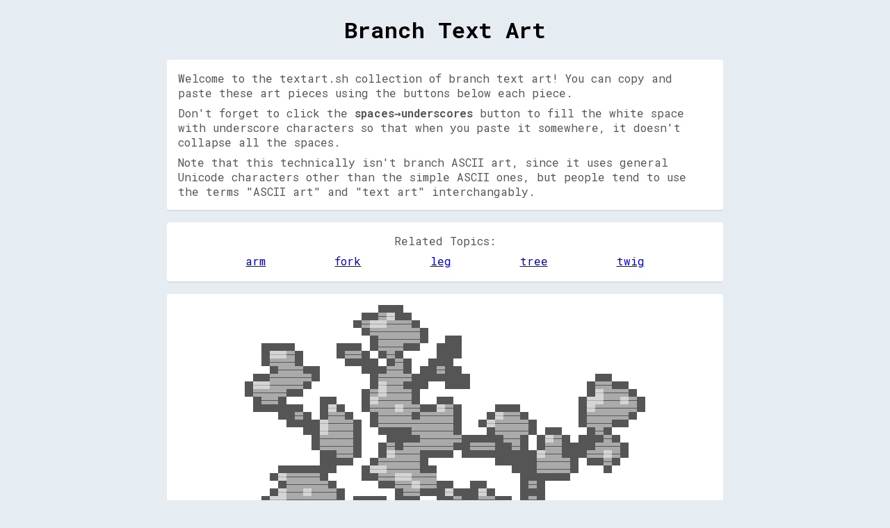

--- FILE ---
content_type: text/html; charset=utf-8
request_url: https://textart.sh/topic/branch
body_size: 16691
content:
<!DOCTYPE html>
<html lang="en">
  <head>
    <title>Branch Text Art (Copy & Paste) - textart.sh</title>
    <meta name="description" content="A bunch of branch text art. It's like ASCII art, but using other Unicode characters too. Enjoy!">
    <link id="favicon" rel="icon" href="https://cdn.glitch.com/4304bf2f-7842-4656-b375-1a09038b49cf%2Fimage.png?1537864496896" type="image/png">
    <meta charset="utf-8">
    <meta http-equiv="X-UA-Compatible" content="IE=edge">
    <meta name="viewport" content="width=device-width, initial-scale=1">
<!--     <script>if(window.location.origin.includes("gli")) window.location.href = "https://textart.sh"+window.location.pathname;</script> -->
    <link href="https://fonts.googleapis.com/css?family=Roboto+Mono:400,700" rel="stylesheet">
<!--     <link href="https://adobe-fonts.github.io/source-code-pro/source-code-pro.css" rel="stylesheet"> -->
  </head>
  <body>
    
    <script>
      document.documentElement.style.setProperty('--gallery-column-width', Math.min(window.innerWidth, 800)+'px');
    </script>
    
    <style>
      @font-face{
        font-family: 'Source Code Pro';
        font-weight: 400;
        font-style: normal;
        font-stretch: normal;
        src: url('https://cdn.glitch.com/4304bf2f-7842-4656-b375-1a09038b49cf%2FSourceCodePro-Regular.ttf.woff2') format('woff2'),
             url('https://cdn.glitch.com/4304bf2f-7842-4656-b375-1a09038b49cf%2FSourceCodePro-Regular.otf.woff?1539063422584') format('woff');
      }
      
      html, body {
        box-sizing: border-box;
        font-family: 'Roboto Mono', monospace, sans-serif;
        background-color: #e5ecf2;
        margin:0;
        padding:0;
      }
      *, *:before, *:after {
        box-sizing: inherit;
        font-family: inherit;
      }
    </style>
    
    
    <style>
      .gallery {
        margin: 0 auto;
        width: 95%;
        max-width:800px;
        margin-bottom: 2rem;
      }
      
      .gallery .item {
        background:white;
        border-radius: 4px;
        border-bottom: 2px solid #d7dde0;
        color:#000000aa;
        margin-top:1rem;
      }
      .gallery .item .menu { 
        text-align: center;
        padding-bottom: 0.5rem;
      }
      .gallery .item .menu button { 
        margin-top: 0.5rem;
        padding: 0.4rem;
        cursor:pointer;
      }
      .gallery .item .textWrapper {
        padding: 1rem; 
      }
      .gallery .item .text {
        margin:0 auto;
        font-family: 'Source Code Pro', Consolas, Menlo, Monaco, 'Lucida Console', 'Liberation Mono', 'DejaVu Sans Mono', 'Bitstream Vera Sans Mono', 'Courier New', monospace, sans-serif;
        
        width:intrinsic; /*safari*/
        width:-moz-max-content;
        width:max-content;
        
        transform-origin: top left;
        font-size:0.5rem;
      }
      
      #relatedTopicsEl {
        display: flex;
        flex-wrap: wrap;
        padding: 0.1rem;
        justify-content: space-evenly;
      }
      #relatedTopicsEl a {
        margin: 0.1rem 0.2rem; 
      }
    </style>
    
    <!-- CSS SPINNER -->
    <style>
      .lds-ring { display: inline-block; position: relative; width: 64px; height: 64px; }
      .lds-ring div { box-sizing: border-box; display: block; position: absolute; width: 51px; height: 51px; margin: 6px; border: 6px solid #444; border-radius: 50%; animation: lds-ring 1.2s cubic-bezier(0.5, 0, 0.5, 1) infinite; border-color: #444 transparent transparent transparent; }
      .lds-ring div:nth-child(1) { animation-delay: -0.45s; }
      .lds-ring div:nth-child(2) { animation-delay: -0.3s; }
      .lds-ring div:nth-child(3) { animation-delay: -0.15s; }
      @keyframes lds-ring { 0% { transform: rotate(0deg); } 100% { transform: rotate(360deg); } }            
    </style>
    
    <h1 style="text-align:center;">Branch Text Art</h1>
    
    <div style="margin: 0 auto; width: 95%; max-width:800px; background:white; border-radius: 4px; border-bottom: 2px solid #d7dde0; color:#000000aa; margin-top:1rem; padding:1rem;">
      
        <p style="margin: 0;">Welcome to the textart.sh collection of branch text art! You can copy and paste these art pieces using the buttons below each piece. </p>
        <p style="margin-bottom: 0; margin-top:0.5rem;">Don't forget to click the <b>spaces→underscores</b> button to fill the white space with underscore characters so that when you paste it somewhere, it doesn't collapse all the spaces.</p>
        <p style="margin-bottom: 0; margin-top:0.5rem;">Note that this technically isn't branch ASCII art, since it uses general Unicode characters other than the simple ASCII ones, but people tend to use the terms "ASCII art" and "text art" interchangably.</p>
      
    </div>
    
    <div id="relatedTopicsSection" style="margin: 0 auto; width: 95%; max-width:800px; background:white; border-radius: 4px; border-bottom: 2px solid #d7dde0; color:#000000aa; margin-top:1rem; padding:1rem;">
      <p style="text-align: center;margin: 0;margin-bottom: 0.3rem;">Related Topics:</p>
      <div id="relatedTopicsEl"></div>
    </div>
    
    
    <script>
      window.fillerTypes = [
        {text:'  ', name:"spaces"},
        {text:'__', name:"underscores"},
        {text:"░░", name:"shade"},
        {text:"┈┈", name:"middle-dotted"},
        {text:"▁▁", name:"thick-low"},
      ];
      window.charPalettes = [
        {
          "  ": "  ",
          "░░": "░░",
          "▒▒": "▒▒",
          "▓▓": "▓▓",
          "██": "██",
        },
        {
          "  ": "✊🏻",
          "░░": "✊🏼",
          "▒▒": "✊🏽",
          "▓▓": "✊🏾",
          "██": "✊🏿",
        },
        {
          "  ": '🏻',
          "░░": '🏼',
          "▒▒": '🏽',
          "▓▓": '🏾',
          "██": '🏿',
        },
        {
          "  ": "🇨🇾",
          "░░": "🏳️‍⚧️",
          "▒▒": "🇫🇲",
          "▓▓": "🇸🇴",
          "██": "🇪🇺",
        }
      ];
      function rescaleTextArt(itemEl) {
        let text = itemEl.querySelector(".text");
        let wrapper = itemEl.querySelector(".textWrapper");
        wrapper.style.height = "unset";
        text.style.transform = "unset";
        //text.style.margin = "unset";

        let wrapperComputedStyle = getComputedStyle(wrapper);
        let desiredWidth = wrapper.clientWidth - parseFloat(wrapperComputedStyle.paddingLeft) - parseFloat(wrapperComputedStyle.paddingRight);
        let currentWidth = text.offsetWidth;

        let multiplier = desiredWidth / currentWidth;
        if(multiplier < 1) {
          text.style.transform = `scale(${multiplier})`;
          wrapper.style.boxSizing = "unset";
          wrapper.style.height = `${text.offsetHeight * multiplier}px`;
        } else {
          //text.style.margin = "0 auto"; 
        } 
      }
    </script>
    
    
    <div class="gallery">
<!--       <div style="text-align:center;"><div class="lds-ring"><div></div><div></div><div></div><div></div></div></div> -->
      <div class="item" data-perceptual-hash="4f068aa993c180fc">
        <div class="textWrapper">
          <pre class="text" style="font-size:calc(0.011979166666666666 * var(--gallery-column-width))">                                ██████                                                          
                            ████▒▒░░▓▓██                                                        
                          ██▒▒░░░░▒▒▒▒▒▒██                                                      
                            ██▒▒▒▒▒▒▒▒▒▒▒▒██                                                    
                              ██▒▒▒▒▒▒▒▒▒▒██    ████                                            
    ██▓▓▓▓██          ██████  ██▒▒▒▒▒▒████    ██▓▓██                                            
    ██░░░░▒▒██        ██▒▒▒▒██  ██▒▒██        ██▓▓██                                            
    ██▒▒▒▒▒▒██          ████▓▓██  ██▒▒██    ██▓▓██                                              
      ██▒▒▒▒▒▒████          ██▓▓██▒▒▒▒██  ██▓▓▒▒████                                            
  ████▒▒▒▒▒▒▒▒▒▒██            ██▒▒▒▒▒▒▒▒██▓▓████▓▓▓▓██                              ████        
██░░░░▒▒▒▒▒▒▒▒██              ██░░▒▒▒▒██▓▓██    ██████                            ██▒▒▒▒████    
██▒▒▒▒▒▒▒▒████              ██▒▒░░▒▒▒▒▒▒██                                        ██░░▒▒▒▒▒▒██  
  ██▒▒▒▒██        ████      ██░░▒▒▒▒▒▒▒▒██    ████                              ██░░░░▒▒▒▒░░▒▒██
  ██████▓▓████    ██░░██    ██▒▒▒▒▒▒░░▒▒▒▒████░░▒▒██        ██████              ██░░▒▒▒▒▒▒▒▒▒▒██
        ██▓▓▒▒██  ██▒▒▒▒██    ██▒▒▒▒▒▒▒▒██▒▒▒▒▒▒▒▒██      ██░░▒▒▒▒██            ██▒▒▒▒▒▒▒▒▒▒██  
          ████▓▓██░░▒▒▒▒▒▒██  ██▒▒▒▒▒▒▒▒▒▒▒▒▒▒▒▒▒▒██    ██░░▒▒▒▒▒▒▒▒██          ██▒▒▒▒▒▒████    
              ████░░▒▒▒▒▒▒██    ████████▒▒▒▒▒▒▒▒▒▒██      ██▒▒▒▒▒▒▒▒██  ████      ██▒▒██        
                ██▒▒▒▒▒▒▒▒██      ██▓▓████▒▒▒▒▒▒▒▒▒▒██████████▒▒▒▒██  ██░░▒▒██  ██▓▓██▒▒██      
                ██▒▒▒▒▒▒▒▒██    ██▒▒██▒▒▒▒▒▒▒▒▒▒▒▒██▓▓▒▒▒▒▒▒▓▓██▒▒██  ██▒▒▒▒████▓▓██▒▒▒▒▒▒██    
                  ████▒▒▒▒██    ██░░▒▒▒▒▒▒████████  ████████▓▓▓▓██▓▓██░░▒▒▒▒██▓▓██▒▒▒▒░░▒▒██    
                  ██▓▓████    ██▒▒▒▒▒▒▒▒▒▒██                ████▓▓▓▓██▒▒▒▒▒▒▒▒██  ████▒▒██      
        ▓▓████████▓▓██      ██░░░░▒▒▒▒▒▒▒▒▓▓██                  ██▓▓██▒▒▒▒▒▒▒▒██      ██        
      ██░░▒▒▒▒▒▒▒▒██        ████▒▒▒▒░░░░▒▒▒▒▒▒                    ██▓▓████████                  
        ██▒▒▒▒▒▒▒▒▒▒██          ████▒▒▒▒░░▒▒▒▒████    ████        ██▒▒██                        
      ██░░▒▒▒▒░░▒▒▒▒▒▒██            ██▒▒▒▒▓▓██▓▓░░██████░░██      ██▓▓██                        
    ██░░░░▒▒▒▒▒▒▒▒▒▒▒▒██  ████████  ██████    ████▒▒▓▓██▒▒▒▒████  ██▒▒██                        
    ██▒▒▒▒▒▒▒▒▒▒▒▒▒▒████  ██▒▒░░▒▒██              ████▒▒▒▒▒▒▒▒▒▒████▒▒██                        
    ████▒▒▒▒▒▒▒▒████▓▓▓▓██░░░░▒▒▒▒██  ████        ██░░░░▒▒▒▒▒▒▒▒▒▒██▓▓██                        
        ██▒▒▒▒██    ██████░░▒▒▒▒▒▒██  ██▒▒████  ████░░▒▒▒▒▒▒░░░░▒▒▒▒██▓▓██                      
        ██▒▒▒▒██        ██▒▒▒▒▒▒▒▒▒▒██▒▒▒▒░░░░██▒▒░░▒▒▒▒▒▒▒▒░░▒▒▒▒▒▒████▓▓██                    
        ██████      ████▒▒▒▒▒▒▒▒▒▒▒▒▒▒▒▒▒▒▒▒▒▒▒▒▒▒▒▒▒▒▒▒▒▒▒▒▒▒▒▒▒▒▒▒██  ██▓▓██                  
                  ██▒▒░░░░▒▒▒▒▒▒▒▒▒▒▒▒▒▒▒▒▒▒▒▒▒▒▒▒▒▒▒▒▒▒▒▒▒▒▒▒▒▒▒▒▒▒██  ██▓▓██                  
                  ██░░░░▒▒▒▒▒▒▒▒▒▒████▒▒▒▒▒▒▒▒▒▒▒▒▒▒▒▒▒▒▒▒▒▒▒▒▒▒▒▒██      ██▓▓██                
                  ████████▒▒▒▒▒▒██    ██░░░░▒▒▒▒▒▒▒▒████▒▒▒▒▒▒▒▒▒▒██      ██▒▒██                
                        ██░░▒▒▒▒██    ██░░▒▒▒▒▒▒▒▒▒▒██▓▓██░░▒▒▒▒▒▒██████████▒▒██                
                        ██▒▒██████    ██░░▒▒▒▒▒▒▒▒░░██████░░▒▒▒▒▒▒██▒▒▒▒▓▓▓▓▓▓▒▒██              
                        ████            ██▒▒▒▒▒▒████    ██▒▒▒▒▒▒██  ██████████▒▒▓▓██            
                                        ██▒▒▒▒██        ██▒▒▒▒▒▒██          ██▓▓▓▓██            
                                          ██████          ████▒▒██            ██▓▓▓▓██          
                                                              ████              ██▒▒▒▒██        
                                                                                ██▓▓▓▓▒▒██      
                                                                                  ██▓▓▓▓▓▓████  
                                                                                    ██▓▓▓▓▓▓▓▓██
                                                                                      ██▓▓▒▒▓▓▓▓
                                                                                        ██▓▓▒▒▓▓
                                                                                          ██▓▓▓▓
                                                                                            ██▓▓
</pre>
        </div>
        <div class="menu">
          <button onclick="this.style.width=this.offsetWidth+'px'; this.innerHTML='copied!'; setTimeout(() => {this.innerHTML='copy to clipboard';}, 1000); navigator.clipboard.writeText(this.closest('.item').querySelector('.text').textContent);">copy to clipboard</button>
          <button onclick="this.disabled=true; this.style.width=this.offsetWidth+'px'; this.innerHTML=':D'; fetch(`/api/vote?direction=up&topic=${window.location.pathname.split('/').pop()}&perceptualHash=${this.closest('.item').dataset.perceptualHash}&time=${Date.now()}`)">👍 upvote</button>
          <button onclick="this.disabled=true; this.style.width=this.offsetWidth+'px'; this.innerHTML=':['; fetch(`/api/vote?direction=down&topic=${window.location.pathname.split('/').pop()}&perceptualHash=${this.closest('.item').dataset.perceptualHash}&time=${Date.now()}`)">👎 downvote</button>
          <button data-filler-type-index="0" onclick="if(!this.dataset.originalText) {this.dataset.originalText=this.closest('.item').querySelector('.text').textContent}; let fti = Number(this.dataset.fillerTypeIndex); fti++; if(fti > window.fillerTypes.length-1) {fti=0}; this.dataset.fillerTypeIndex = fti; this.closest('.item').querySelector('.text').textContent = this.dataset.originalText.replace(/  /gm, window.fillerTypes[fti].text); this.textContent='fill: '+window.fillerTypes[fti].name;">fill: spaces</button>
          <button data-palette-index="0" onclick="let paletteIndex=Number(this.dataset.paletteIndex); paletteIndex=(paletteIndex>=window.charPalettes.length-1?0:paletteIndex+1); this.dataset.paletteIndex=paletteIndex; let pre=this.closest('.item').querySelector('pre.text'); if(!this.dataset.originalText) { this.dataset.originalText=pre.innerHTML }; pre.innerHTML = this.dataset.originalText.replace(/(..)/g, (m) => window.charPalettes[paletteIndex][m]);">toggle palette ▓→✊🏽</button>
        </div>
      </div><div class="item" data-perceptual-hash="bf00053707ffffff">
        <div class="textWrapper">
          <pre class="text" style="font-size:calc(0.006318681318681319 * var(--gallery-column-width))">                                                                                                                                                                                      
                              ░░                                                                                                                                                      
                              ░░                                                                                                                                                      
                            ░░░░                                                                                                                                                      
                            ▒▒                                                                                                                                                        
                            ▓▓                    ░░      ░░                                                                                                                        ░░
                            ▒▒██                  ░░░░░░░░░░                                                    ░░                                                              ▒▒▒▒▒▒
                            ░░██  ░░░░      ░░░░      ░░  ░░░░                                                  ░░░░░░                                                        ▒▒▒▒▒▒▒▒
                            ░░██░░    ░░  ░░    ░░  ░░░░░░░░                                                      ░░░░                                                    ▒▒▒▒▒▒████▓▓
                              ░░░░    ░░░░░░    ░░  ░░  ░░▒▒                                                      ▒▒                              ░░░░░░              ▒▒▒▒▒▒▓▓██      
                                  ░░░░░░  ░░░░░░    ░░  ░░▒▒▒▒                  ░░░░      ░░░░                    ▒▒          ░░░░      ░░░░      ░░░░  ░░        ▒▒▒▒▓▓████▒▒░░      
                                    ░░      ░░              ▒▒                ░░  ░░░░  ░░  ░░░░                ▓▓          ░░  ░░░░  ░░    ░░    ░░░░░░░░░░  ▒▒▒▒████▒▒              
                                    ░░░░  ░░░░░░            ▒▒▒▒              ░░    ░░░░░░    ░░                ░░▒▒▒▒▒▒    ░░    ░░░░      ░░    ░░    ▒▒    ██▓▓░░░░                
                                ░░    ░░░░░░    ░░            ▒▒                ░░░░      ░░░░                        ██▒▒    ░░░░░░  ░░  ░░            ░░██▒▒                        
                                ░░    ░░  ░░    ░░            ▒▒                  ░░      ░░                            ██▓▓░░  ░░      ░░░░░░▓▓▒▒  ░░▒▒▓▓▒▒                          
                                  ░░░░      ░░░░              ▒▒                ░░░░      ░░░░                            ▒▒▒▒░░░░░░  ░░  ░░        ▒▒▒▒▒▒                            
            ░░  ░░                            ▒▒▒▒            ▒▒              ░░    ░░░░░░    ░░                          ▒▒░░    ░░░░      ░░    ▒▒▓▓░░░░      ░░░░                  
      ░░░░░░░░░░░░      ░░░░      ░░░░        ░░▒▒▒▒▒▒        ██▒▒            ░░    ░░▒▒░░    ░░                  ░░▒▒▒▒▒▒▒▒░░    ░░  ░░    ░░░░▓▓▓▓░░    ░░  ░░    ░░                
        ░░░░  ░░  ▒▒▒▒░░    ░░  ░░    ░░          ████▒▒      ██▒▒              ░░░░  ▒▒▒▒░░░░                ▒▒▒▒▒▒██████    ░░░░      ░░░░  ░░▓▓██░░      ░░      ░░                
          ░░░░░░  ░░░░      ░░░░      ░░          ░░░░████▒▒▒▒▒▒▒▒                      ▒▒▒▒░░        ▒▒▒▒▒▒▒▒▒▒████  ░░░░                    ▒▒▓▓░░  ░░░░░░  ░░░░░░                  
        ░░░░  ░░    ░░    ░░░░░░  ░░    ░░            ░░▒▒████▒▒▒▒▒▒▒▒░░                ░░▒▒▒▒▒▒▒▒▒▒▓▓████████████░░                          ▒▒▓▓      ░░      ░░                    
░░              ░░░░  ░░  ░░░░  ░░    ░░                      ██████▒▒▒▒▒▒▒▒▒▒▒▒▒▒▒▒▒▒▒▒▒▒▒▒██████████    ░░████                              ██      ░░░░░░  ░░  ░░                  
▒▒▒▒                  ░░░░░░    ░░░░░░                        ░░░░░░▒▒▒▒▒▒▓▓██████████████████░░░░▒▒▒▒    ▒▒░░▒▒                            ▒▒██    ░░    ░░░░░░    ░░                
    ▒▒                ░░    ░░  ░░    ░░▒▒▒▒▒▒  ░░░░      ░░░░  ▒▒▒▒██████                      ░░  ░░░░  ░░  ░░░░                          ▒▒      ░░    ░░  ░░    ░░                
▒▒▒▒▒▒              ░░    ░░░░░░  ░░    ░░▒▒▒▒░░    ░░▒▒░░    ░░██████▒▒                      ░░        ░░      ░░░░                        ▒▒        ░░░░      ░░░░                  
      ▒▒▒▒          ░░      ░░░░        ░░████░░    ░░░░░░    ░░                              ░░    ░░  ░░░░░░  ░░░░                                                                  
      ░░▒▒██████████▓▓░░    ░░░░░░    ░░▒▒░░░░  ░░░░░░░░░░░░░░                                ░░░░  ░░░░  ░░░░  ░░                                                                    
          ░░░░░░░░▒▒▒▒▒▒░░░░▒▒  ▓▓░░░░  ░░    ██▒▒░░      ░░                            ░░        ░░░░    ░░░░░░                                                                      
                    ░░          ░░          ░░▒▒░░░░░░  ░░░░░░                      ░░░░░░░░░░░░░░  ░░░░  ░░░░░░░░                                                                    
                                          ██▓▓░░░░░░░░░░░░  ░░░░    ░░░░░░            ░░░░░░▒▒░░░░  ░░░░░░░░░░  ░░░░                                                                  
                                        ▒▒██▒▒░░    ░░  ░░    ░░    ░░░░                      ░░        ░░  ░░    ░░                                                                  
                    ░░░░      ░░░░      ██      ░░░░      ░░░░                                ▒▒░░    ░░░░░░  ░░░░                                                                    
                  ░░    ░░  ░░    ░░▒▒  ██                                                  ▒▒    ░░░░  ░░  ░░░░                                                                      
                  ░░      ░░░░    ░░░░▒▒░░                                                ▒▒░░      ░░░░░░                                                                            
                  ░░░░░░░░░░░░░░░░░░░░▒▒                                                ▒▒░░          ░░░░                                                                            
                      ░░░░░░░░░░    ░░▒▒                                              ▒▒                                                                                              
                    ░░  ░░░░░░  ░░    ░░                                              ░░                                                                                              
                  ░░░░░░░░░░░░    ░░                                                                                                                                                  
                  ░░░░░░░░  ░░    ░░                                                                                                                                                  
                    ░░░░░░    ░░░░                                                                                                                                                    
</pre>
        </div>
        <div class="menu">
          <button onclick="this.style.width=this.offsetWidth+'px'; this.innerHTML='copied!'; setTimeout(() => {this.innerHTML='copy to clipboard';}, 1000); navigator.clipboard.writeText(this.closest('.item').querySelector('.text').textContent);">copy to clipboard</button>
          <button onclick="this.disabled=true; this.style.width=this.offsetWidth+'px'; this.innerHTML=':D'; fetch(`/api/vote?direction=up&topic=${window.location.pathname.split('/').pop()}&perceptualHash=${this.closest('.item').dataset.perceptualHash}&time=${Date.now()}`)">👍 upvote</button>
          <button onclick="this.disabled=true; this.style.width=this.offsetWidth+'px'; this.innerHTML=':['; fetch(`/api/vote?direction=down&topic=${window.location.pathname.split('/').pop()}&perceptualHash=${this.closest('.item').dataset.perceptualHash}&time=${Date.now()}`)">👎 downvote</button>
          <button data-filler-type-index="0" onclick="if(!this.dataset.originalText) {this.dataset.originalText=this.closest('.item').querySelector('.text').textContent}; let fti = Number(this.dataset.fillerTypeIndex); fti++; if(fti > window.fillerTypes.length-1) {fti=0}; this.dataset.fillerTypeIndex = fti; this.closest('.item').querySelector('.text').textContent = this.dataset.originalText.replace(/  /gm, window.fillerTypes[fti].text); this.textContent='fill: '+window.fillerTypes[fti].name;">fill: spaces</button>
          <button data-palette-index="0" onclick="let paletteIndex=Number(this.dataset.paletteIndex); paletteIndex=(paletteIndex>=window.charPalettes.length-1?0:paletteIndex+1); this.dataset.paletteIndex=paletteIndex; let pre=this.closest('.item').querySelector('pre.text'); if(!this.dataset.originalText) { this.dataset.originalText=pre.innerHTML }; pre.innerHTML = this.dataset.originalText.replace(/(..)/g, (m) => window.charPalettes[paletteIndex][m]);">toggle palette ▓→✊🏽</button>
        </div>
      </div><div class="item" data-perceptual-hash="40e762c3e70180e7">
        <div class="textWrapper">
          <pre class="text" style="font-size:calc(0.010267857142857141 * var(--gallery-column-width))">░░░░░░░░  ░░░░░░░░░░  ░░          ░░░░      ░░░░░░░░░░░░░░░░░░░░░░░░      ░░░░░░    ░░░░░░░░░░░░░░░░░░░░░░░░░░░░
░░░░░░░░░░░░░░░░░░░░░░░░░░░░░░░░░░░░░░░░░░░░██▓▓░░██░░██░░██░░██░░██░░░░░░░░░░░░░░░░░░░░░░░░░░░░░░░░░░░░░░░░░░░░
░░░░░░░░░░░░░░░░░░░░░░░░░░░░░░░░░░░░░░░░░░░░████▓▓██▓▓██▓▓██▓▓██████░░░░░░░░░░░░░░░░░░░░░░░░░░░░░░░░░░░░░░░░░░░░
  ░░░░░░░░░░░░░░░░░░░░░░░░░░░░░░░░░░░░░░░░░░████████████████████████░░░░░░░░░░░░░░░░░░░░░░░░░░░░░░░░░░░░░░░░░░░░
  ░░░░░░░░░░░░░░░░░░░░░░░░░░░░░░░░░░░░░░░░░░████████████████████████░░░░░░░░░░░░░░░░░░░░░░░░░░░░░░░░░░░░░░░░░░░░
░░░░░░░░░░░░░░░░░░░░░░░░░░░░░░░░░░░░░░░░░░████████████████████████████░░░░░░░░░░░░░░░░░░░░░░░░░░░░░░░░░░░░░░░░░░
░░░░░░░░░░░░░░░░░░░░░░░░░░░░░░░░░░░░░░░░░░████████████████████████████░░░░░░░░░░░░░░░░░░░░░░░░░░░░░░░░░░░░░░░░░░
  ░░░░░░░░░░░░░░░░░░░░░░░░░░░░░░░░░░░░░░████████████████████████████████░░░░░░░░░░░░░░░░░░░░░░░░░░░░░░░░░░░░░░░░
  ░░░░░░░░░░░░░░░░░░░░░░░░░░░░░░░░░░░░░░████████████████████████████████░░░░░░░░░░░░░░░░░░░░░░░░░░░░░░░░░░░░░░░░
  ░░░░░░░░░░░░░░░░░░░░░░░░░░░░░░░░░░░░░░████████████████████████████████░░░░░░░░░░░░░░░░░░░░░░░░░░░░░░░░░░░░░░░░
░░░░░░░░░░░░░░░░░░░░░░░░░░░░░░░░░░░░░░░░████████████████████████████████░░░░░░░░░░░░░░░░░░░░░░░░░░░░░░░░░░░░░░░░
░░░░░░░░░░░░░░░░░░░░░░░░░░░░░░░░░░░░░░████████████████████████████████████░░░░░░░░░░░░░░░░░░░░░░░░░░░░░░░░░░░░░░
░░░░░░░░░░░░░░░░░░░░░░░░░░░░░░░░░░░░████████████▓▓▓▓▓▓▓▓▓▓▓▓▓▓▓▓▓▓██████████░░░░░░░░░░░░░░░░░░░░░░░░░░░░░░░░░░░░
░░░░░░░░░░░░░░░░░░░░░░░░░░░░░░░░░░░░██████████▓▓▓▓▓▓░░░░▓▓░░░░▓▓▓▓▓▓████████░░░░░░░░░░░░░░░░░░░░░░░░░░░░░░░░░░░░
░░░░░░░░░░░░░░░░░░░░░░░░░░░░░░░░░░▓▓▓▓▓▓██▓▓▓▓▓▓▓▓░░▓▓▓▓▓▓▓▓▓▓░░▓▓▓▓▓▓██▓▓▓▓▓▓░░░░░░░░░░░░░░░░░░░░░░░░░░░░░░░░░░
░░░░░░░░░░░░░░░░░░░░░░░░░░░░░░░░░░▓▓▓▓▓▓██▓▓▓▓▓▓▓▓░░▓▓██▓▓██▓▓░░▓▓▓▓▓▓██▓▓▓▓▓▓░░░░░░░░░░░░░░░░░░░░░░░░░░░░░░░░░░
░░░░░░░░░░░░░░░░░░▒▒▒▒▒▒▒▒▒▒▒▒▒▒▒▒▒▒▒▒▓▓▓▓▓▓▓▓▓▓▓▓▓▓▓▓▓▓▓▓▓▓▓▓▓▓▓▓▓▓▓▓▓▓▓▓▒▒▒▒▒▒▒▒▒▒▒▒▒▒▒▒▒▒▒▒▒▒▒▒░░░░░░░░░░░░░░
▒▒▒▒▒▒▒▒▒▒▒▒▒▒▒▒▒▒▒▒▒▒▒▒▒▒▒▒▒▒▒▒▒▒▒▒▒▒▒▒▒▒▓▓▓▓▓▓▓▓▓▓▓▓▓▓▓▓▓▓▓▓▓▓▓▓▓▓▓▓▒▒▒▒▒▒▒▒▒▒▒▒▒▒▒▒▒▒▒▒▒▒▒▒▒▒▒▒▒▒▒▒▒▒▒▒▒▒▒▒▒▒
  ▒▒▒▒▒▒▒▒▒▒▒▒▒▒▒▒▒▒▒▒▒▒▒▒▒▒▒▒▒▒▒▒▒▒▒▒▒▒▒▒▓▓▓▓▓▓▓▓▓▓▓▓▓▓▓▓▓▓▓▓▓▓▓▓▓▓▓▓▒▒▒▒▒▒▒▒▒▒▒▒▒▒▒▒▒▒▒▒▒▒▒▒▒▒▒▒▒▒▒▒▒▒▒▒▒▒▒▒▒▒
▒▒▒▒▒▒▒▒▒▒▒▒▒▒▒▒▒▒▒▒▒▒▒▒▒▒▒▒▒▒▒▒▒▒▒▒▒▒▒▒▒▒▓▓▓▓▓▓▓▓▓▓▓▓▓▓▓▓▓▓▓▓▓▓▓▓▓▓▓▓▒▒▒▒▒▒▒▒▒▒▒▒▒▒▒▒▒▒▒▒▒▒▒▒▒▒▒▒▒▒▒▒▒▒▒▒▒▒▒▒▒▒
▒▒▒▒▒▒▒▒▒▒▒▒▒▒▒▒▒▒▒▒▒▒▒▒▒▒▒▒▒▒▒▒▒▒▒▒▒▒▒▒▒▒▒▒▒▒▓▓▓▓▓▓▓▓▓▓▓▓▓▓▓▓▓▓▓▓▓▓▒▒▒▒▒▒▒▒▒▒▒▒▒▒▒▒▒▒▒▒▒▒▒▒▒▒▒▒▒▒▒▒▒▒▒▒▒▒▒▒▒▒▒▒
  ▒▒▒▒▒▒▒▒▒▒▒▒▒▒▒▒▒▒▒▒▒▒▒▒▒▒▒▒▒▒▒▒▒▒▒▒▒▒▒▒▒▒▒▒▒▒▒▒▓▓▓▓▓▓▓▓▓▓▓▓▓▓▒▒▒▒▒▒▒▒▒▒▒▒▒▒▒▒▒▒▒▒▒▒▒▒▒▒▒▒▒▒▒▒▒▒▒▒▒▒▒▒▒▒▒▒▒▒▒▒
▒▒▒▒▒▒▒▒▒▒▒▒▒▒▒▒▒▒▒▒▒▒▒▒▒▒▒▒▒▒▒▒▒▒▒▒▒▒▒▒▒▒▒▒▒▒▒▒▓▓▓▓▓▓▓▓▓▓▓▓▓▓▓▓▓▓▒▒▒▒▒▒▒▒▒▒▒▒▒▒▒▒▒▒▒▒▒▒▒▒▒▒▒▒▒▒▒▒▒▒▒▒▒▒▒▒▒▒▒▒▒▒
▒▒▒▒▒▒▒▒▒▒▒▒▒▒▒▒▒▒▒▒▒▒▒▒▒▒▒▒▒▒▒▒▒▒▒▒▒▒▒▒▒▒▒▒▒▒▒▒▓▓▓▓▓▓▓▓▓▓▓▓▓▓▓▓▓▓▒▒▒▒▒▒▒▒▒▒▒▒▒▒▒▒▒▒▒▒▒▒▒▒▒▒▒▒▒▒▒▒▒▒▒▒▒▒▒▒▒▒▒▒▒▒
▒▒▒▒▒▒▒▒▒▒▒▒▒▒▒▒▒▒▒▒▒▒▒▒▒▒▒▒▒▒▒▒▒▒▒▒▒▒▒▒▒▒▒▒▒▒▒▒▓▓▓▓▓▓▓▓▓▓▓▓▓▓▓▓▓▓▒▒▒▒▒▒▒▒▒▒▒▒▒▒▒▒▒▒▒▒▒▒▒▒▒▒▒▒▒▒▒▒▒▒▒▒▒▒▒▒▒▒▒▒▒▒
  ▒▒▒▒▒▒▒▒▒▒▒▒▒▒▒▒▒▒▒▒▒▒▒▒▒▒▒▒▒▒▒▒▒▒▒▒▒▒▒▒▒▒▒▒▒▒▓▓▓▓▓▓▓▓▓▓▓▓▓▓▓▓▓▓▒▒▒▒▒▒▒▒▒▒▒▒▒▒▒▒▒▒▒▒▒▒▒▒▒▒▒▒▒▒▒▒▒▒▒▒▒▒▒▒▒▒▒▒▒▒
  ░░░░░░▒▒▓▓░░▒▒▒▒▒▒▒▒▒▒▒▒▒▒▒▒▒▒▒▒▒▒▒▒▒▒▒▒▒▒▒▒▒▒▒▒▓▓▓▓▓▓▓▓▓▓▓▓▓▓▒▒▒▒▒▒▒▒▒▒▒▒▒▒▒▒▒▒▒▒▒▒▒▒▒▒▒▒▒▒▒▒▒▒▒▒▒▒▒▒▒▒▒▒▒▒▒▒
  ▓▓░░░░▒▒▓▓▒▒▒▒▒▒▒▒▒▒▒▒▒▒▒▒▒▒▒▒▒▒▒▒▒▒▒▒▒▒▒▒▒▒▒▒▒▒▓▓▓▓▓▓▒▒▓▓▓▓▓▓▒▒▒▒▒▒▒▒▒▒▒▒▒▒▒▒▒▒▒▒▒▒▒▒▒▒▒▒▒▒▒▒▒▒▒▒▒▒▒▒▒▒▒▒▒▒▒▒
              ▒▒▒▒▒▒▒▒▒▒▒▒▒▒▒▒▒▒▒▒▒▒▒▒▒▒▒▒▒▒▒▒▒▒▓▓▓▓▓▓▓▓▒▒▓▓▓▓▓▓▓▓▒▒▒▒▒▒▒▒▒▒▒▒▒▒▒▒▒▒▒▒▒▒▒▒▒▒▒▒▒▒▒▒▒▒▒▒▒▒▒▒▒▒▒▒▒▒
    ░░░░░░░░░░▒▒▒▒▒▒▒▒▒▒▒▒▒▒▒▒▒▒▒▒▒▒▒▒▒▒▒▒▒▒▒▒▒▒▓▓▓▓▓▓▓▓▓▓▓▓▓▓▓▓▓▓▒▒▒▒▒▒▒▒▒▒▒▒▒▒▒▒▒▒▒▒▒▒▒▒▒▒▒▒▒▒▒▒▒▒▒▒▒▒▒▒▒▒▒▒▒▒
  ▓▓▓▓▓▓▓▓▓▓▓▓▒▒▒▒▒▒▒▒▒▒▒▒▒▒▒▒▒▒▒▒▒▒▓▓▓▓▓▓▓▓▒▒▓▓▓▓▓▓▓▓▓▓▓▓▓▓▓▓▓▓▓▓▓▓▓▓▓▓▓▓▓▓▒▒▒▒▒▒▒▒▒▒▒▒▒▒▒▒▒▒▒▒▒▒▒▒▒▒▒▒▒▒▒▒▒▒▒▒
  ▓▓▓▓▓▓▓▓▓▓▓▓▒▒▒▒▒▒▒▒▒▒▒▒▒▒▒▒▒▒▒▒▒▒▒▒▒▒▒▒▒▒▒▒▒▒▒▒▒▒▒▒▒▒▒▒▒▒▒▒▒▒▒▒▒▒▒▒▒▒▒▒▒▒▒▒▒▒▒▒▒▒▒▒▒▒▒▒▒▒▒▒▒▒▒▒▒▒▒▒▒▒▒▒▒▒▒▒▒▒
</pre>
        </div>
        <div class="menu">
          <button onclick="this.style.width=this.offsetWidth+'px'; this.innerHTML='copied!'; setTimeout(() => {this.innerHTML='copy to clipboard';}, 1000); navigator.clipboard.writeText(this.closest('.item').querySelector('.text').textContent);">copy to clipboard</button>
          <button onclick="this.disabled=true; this.style.width=this.offsetWidth+'px'; this.innerHTML=':D'; fetch(`/api/vote?direction=up&topic=${window.location.pathname.split('/').pop()}&perceptualHash=${this.closest('.item').dataset.perceptualHash}&time=${Date.now()}`)">👍 upvote</button>
          <button onclick="this.disabled=true; this.style.width=this.offsetWidth+'px'; this.innerHTML=':['; fetch(`/api/vote?direction=down&topic=${window.location.pathname.split('/').pop()}&perceptualHash=${this.closest('.item').dataset.perceptualHash}&time=${Date.now()}`)">👎 downvote</button>
          <button data-filler-type-index="0" onclick="if(!this.dataset.originalText) {this.dataset.originalText=this.closest('.item').querySelector('.text').textContent}; let fti = Number(this.dataset.fillerTypeIndex); fti++; if(fti > window.fillerTypes.length-1) {fti=0}; this.dataset.fillerTypeIndex = fti; this.closest('.item').querySelector('.text').textContent = this.dataset.originalText.replace(/  /gm, window.fillerTypes[fti].text); this.textContent='fill: '+window.fillerTypes[fti].name;">fill: spaces</button>
          <button data-palette-index="0" onclick="let paletteIndex=Number(this.dataset.paletteIndex); paletteIndex=(paletteIndex>=window.charPalettes.length-1?0:paletteIndex+1); this.dataset.paletteIndex=paletteIndex; let pre=this.closest('.item').querySelector('pre.text'); if(!this.dataset.originalText) { this.dataset.originalText=pre.innerHTML }; pre.innerHTML = this.dataset.originalText.replace(/(..)/g, (m) => window.charPalettes[paletteIndex][m]);">toggle palette ▓→✊🏽</button>
        </div>
      </div><div class="item" data-perceptual-hash="e78183d1f5ffffff">
        <div class="textWrapper">
          <pre class="text" style="font-size:calc(0.006318681318681319 * var(--gallery-column-width))">                                                                                                                                                                                      
                                                                                                                                                                                      
                                                                                                                                                                                      
                                                                                                    ░░                                                                                
                                                                            ░░                    ▓▓░░▒▒                                                                              
                                                                        ▒▒▒▒  ░░░░░░░░        ░░░░▒▒  ▓▓                                                                              
                                                                      ▒▒  ░░▓▓▒▒▓▓▒▒░░      ▒▒░░░░▒▒░░░░                                                                              
                                                                      ░░░░▓▓▒▒▓▓▒▒▓▓░░  ░░  ▒▒  ▒▒▒▒░░░░                                                                              
                                                                      ▒▒  ▒▒░░░░▒▒░░░░▒▒▓▓  ░░▒▒▒▒    ░░          ░░▒▒                                                                
                                                                          ▒▒▒▒      ░░      ▒▒▒▒░░  ▓▓▒▒          ▒▒▒▒                                                                
                                            ░░                                        ▒▒░░    ░░    ░░▓▓░░        ░░▒▒  ░░      ▒▒░░░░                                                
                                            ░░░░                                          ░░▓▓▒▒          ▓▓        ▒▒░░▒▒▒▒░░░░░░▓▓░░                                                
                                                            ░░    ░░        ░░▒▒▓▓░░░░    ▒▒  ▒▒  ░░░░        ▓▓▒▒░░▒▒░░▓▓▒▒▒▒░░      ░░                                              
                                                ▒▒          ░░  ▒▒  ░░            ░░▓▓▓▓  ▒▒▒▒░░▒▒▓▓▒▒░░  ░░  ░░  ▓▓▒▒░░▒▒▒▒░░▒▒  ░░▒▒░░░░░░                                          
                                          ░░░░▒▒▒▒▒▒░░      ░░▒▒░░▒▒    ▒▒░░          ▒▒░░      ▒▒▓▓▒▒░░  ░░▒▒░░    ▒▒▓▓      ░░░░▒▒▒▒▓▓  ░░                                          
                                            ░░▒▒    ▓▓░░  ░░░░▓▓▒▒░░▒▒▒▒▒▒░░░░▒▒        ▓▓▒▒    ░░▓▓▓▓░░  ▒▒▓▓▒▒      ▓▓▒▒        ▓▓▓▓▓▓▒▒▒▒                                          
                                          ▒▒▒▒▒▒      ▒▒▓▓▒▒  ░░░░  ░░  ▒▒▒▒        ░░▒▒▒▒▓▓      ▒▒░░░░░░▒▒▓▓▒▒░░      ██░░▒▒    ░░░░░░░░                                            
                              ▒▒▓▓▒▒      ░░░░░░▒▒▒▒        ▓▓▒▒  ▒▒▓▓▓▓▓▓░░░░            ▓▓▒▒    ░░        ░░░░        ▓▓░░░░                                                        
                            ░░▒▒▒▒░░░░      ░░▒▒▒▒  ░░          ▒▒▒▒▒▒░░▓▓                  ██▓▓    ▒▒      ▓▓▓▓░░      ░░██▓▓                                                        
                              ░░░░    ░░▒▒▒▒▓▓░░░░▒▒░░        ▓▓▒▒▓▓██░░██▒▒░░                ▓▓▒▒░░        ░░▒▒░░        ▒▒██▓▓                                                      
                          ░░▒▒░░  ░░░░      ▓▓▓▓▓▓▒▒▒▒░░░░▒▒▓▓▓▓░░  ▒▒██▒▒▓▓██░░                ██▓▓        ▒▒░░░░          ▓▓██▓▓                                                    
                          ░░░░░░▒▒░░              ░░▒▒▒▒▓▓▒▒            ▒▒██████▓▓▒▒        ░░  ▓▓▓▓████▓▓▓▓▓▓▓▓▓▓▓▓▒▒▓▓      ████▓▓                                                  
                            ░░░░░░░░  ░░▒▒    ▒▒▒▒    ░░▓▓                ░░░░▒▒▒▒▓▓▓▓▓▓▓▓▓▓▓▓▓▓▓▓▓▓▓▓▓▓▓▓▓▓██▓▓▓▓▓▓▓▓▓▓▓▓▓▓▓▓▓▓▓▓████                                                
                            ░░░░░░      ░░░░░░▒▒░░░░░░▒▒          ░░        ░░                ▒▒▒▒▒▒▒▒▒▒▒▒▒▒▓▓▓▓▓▓████▓▓▓▓▓▓▓▓▓▓▓▓▓▓▓▓▓▓░░                                            
                              ░░  ░░░░▒▒░░░░░░░░░░░░░░░░        ▒▒▒▒░░░░                                  ░░░░              ░░░░██▓▓▓▓▓▓▒▒▓▓░░                                        
                                  ░░░░▒▒░░▒▒▒▒  ░░▒▒░░░░░░    ░░▒▒░░  ▒▒  ▒▒▒▒              ░░░░░░░░  ░░░░░░                        ████▓▓▒▒▒▒▒▒                                      
                                  ░░    ▒▒  ▒▒  ░░▒▒▒▒▒▒░░      ░░░░░░░░▓▓▒▒▒▒░░            ░░░░▒▒░░    ░░░░░░░░                      ██▓▓▓▓▓▓▒▒▓▓▒▒                                  
                                      ░░  ░░▒▒▒▒▒▒▒▒░░▒▒▒▒      ░░░░░░  ▒▒░░░░░░            ▒▒░░░░░░░░░░░░▒▒▒▒▒▒                        ░░██▓▓▓▓▓▓▓▓▒▒                                
                                          ▓▓▒▒  ░░░░░░▒▒░░                                ▒▒░░▒▒▒▒▒▒░░  ▓▓░░▒▒▒▒░░                            ▓▓▓▓▓▓▓▓                                
                                                                                            ░░░░▒▒░░    ░░▒▒░░░░                                ▓▓██▒▒                                
                                                                                                ▒▒          ▒▒                                    ░░                                  
                                                                                                                                                                                      
                                                                                                                                                                                      
                                                                                                                                                                                      
                                                                                                                                                                                      
                                                                                                                                                                                      
                                                                                                                                                                                      
                                                                                                                                                                                      
                                                                                                                                                                                      
                                                                                                                                                                                      
                                                                                                                                                                                      
                                                                                                                                                                                      
                                                                                                                                                                                      
                                                                                                                                                                                      
                                                                                                                                                                                      
                                                                                                                                                                                      
                                                                                                                                                                                      
                                                                                                                                                                                      
                                                                                                                                                                                      
                                                                                                                                                                                      
                                                                                                                                                                                      
                                                                                                                                                                                      
                                                                                                                                                                                      
                                                                                                                                                                                      
                                                                                                                                                                                      
                                                                                                                                                                                      
                                                                                                                                                                                      
                                                                                                                                                                                      
                                                                                                                                                                                      
                                                                                                                                                                                      
                                                                                                                                                                                      
</pre>
        </div>
        <div class="menu">
          <button onclick="this.style.width=this.offsetWidth+'px'; this.innerHTML='copied!'; setTimeout(() => {this.innerHTML='copy to clipboard';}, 1000); navigator.clipboard.writeText(this.closest('.item').querySelector('.text').textContent);">copy to clipboard</button>
          <button onclick="this.disabled=true; this.style.width=this.offsetWidth+'px'; this.innerHTML=':D'; fetch(`/api/vote?direction=up&topic=${window.location.pathname.split('/').pop()}&perceptualHash=${this.closest('.item').dataset.perceptualHash}&time=${Date.now()}`)">👍 upvote</button>
          <button onclick="this.disabled=true; this.style.width=this.offsetWidth+'px'; this.innerHTML=':['; fetch(`/api/vote?direction=down&topic=${window.location.pathname.split('/').pop()}&perceptualHash=${this.closest('.item').dataset.perceptualHash}&time=${Date.now()}`)">👎 downvote</button>
          <button data-filler-type-index="0" onclick="if(!this.dataset.originalText) {this.dataset.originalText=this.closest('.item').querySelector('.text').textContent}; let fti = Number(this.dataset.fillerTypeIndex); fti++; if(fti > window.fillerTypes.length-1) {fti=0}; this.dataset.fillerTypeIndex = fti; this.closest('.item').querySelector('.text').textContent = this.dataset.originalText.replace(/  /gm, window.fillerTypes[fti].text); this.textContent='fill: '+window.fillerTypes[fti].name;">fill: spaces</button>
          <button data-palette-index="0" onclick="let paletteIndex=Number(this.dataset.paletteIndex); paletteIndex=(paletteIndex>=window.charPalettes.length-1?0:paletteIndex+1); this.dataset.paletteIndex=paletteIndex; let pre=this.closest('.item').querySelector('pre.text'); if(!this.dataset.originalText) { this.dataset.originalText=pre.innerHTML }; pre.innerHTML = this.dataset.originalText.replace(/(..)/g, (m) => window.charPalettes[paletteIndex][m]);">toggle palette ▓→✊🏽</button>
        </div>
      </div><div class="item" data-perceptual-hash="fcfcf8c0c0b9107d">
        <div class="textWrapper">
          <pre class="text" style="font-size:calc(0.004291044776119402 * var(--gallery-column-width))">                                                                                                                                                                                                                                                                            
                                                                                                                                                                                                                                                                            
                                                                                                                                                                                                                                            ░░                              
                                                                                                                                                                                                                          ░░▒▒            ▒▒▓▓  ░░▒▒▒▒                      
                                                                                                                                                                                                                        ░░▒▒▒▒        ░░░░▒▒▓▓░░▒▒▓▓░░              ▒▒      
                                                                                                                                                                                                                    ░░▒▒▒▒▒▒▒▒▒▒▒▒  ▒▒██▒▒░░▒▒▒▒░░                  ░░▒▒░░▒▒
                                                                                                                                                                                                                    ██▓▓▒▒▒▒▒▒▓▓▒▒  ▒▒▓▓▓▓▒▒▒▒▓▓▓▓▓▓              ░░▒▒▓▓▓▓▓▓
                                                                                                                                                                                                                      ▒▒▒▒░░▒▒▓▓▓▓▓▓▒▒░░░░▒▒▒▒▒▒▒▒▒▒            ▒▒▓▓▒▒▓▓▓▓▓▓
                                                                                                                                                                                                                      ▒▒▓▓▒▒▓▓██▓▓▓▓▒▒▒▒▒▒▓▓░░              ▓▓▒▒████▒▒▒▒▓▓██
                                                                                                                                                                                                                      ░░▒▒  ▓▓██▓▓▒▒░░▓▓▓▓▓▓▓▓░░    ░░      ██████▓▓▓▓▓▓████
                                                                                                                                                                                                                      ▓▓▓▓▒▒▒▒▒▒▒▒▒▒▓▓████▓▓██▒▒  ▓▓▒▒      ░░▓▓██▓▓██▒▒██▓▓
                                                                                                                                                                            ▒▒░░░░      ░░                              ░░▓▓▓▓▒▒▒▒▓▓▒▒▒▒░░▒▒▒▒░░▓▓▓▓▒▒░░████▒▒▓▓▓▓▓▓▓▓▒▒██▓▓
                                                                                                                                                                          ░░░░░░░░▓▓▒▒▒▒▒▒▒▒  ░░░░          ░░▒▒░░  ░░░░▒▒░░░░▒▒▒▒▓▓▒▒▒▒▒▒░░▒▒████▓▓▒▒▒▒░░  ▒▒▒▒  ▒▒▓▓▓▓████
                                                                                                                                                                            ░░▒▒▒▒▒▒▓▓▓▓██▒▒░░▒▒▒▒              ░░▒▒▒▒  ▒▒░░░░▒▒▒▒██▓▓▒▒▒▒▒▒██▒▒██▒▒▒▒▒▒    ░░    ▒▒▒▒    ██
                                                                                                    ▓▓▒▒                                                                ░░  ▒▒░░▒▒░░▓▓▒▒░░  ░░▓▓░░  ░░░░        ░░▒▒▒▒▒▒░░░░▓▓░░▒▒▓▓░░░░░░░░░░▒▒▓▓▓▓▓▓████████▒▒▒▒░░▒▒██▒▒▒▒
                                                                ░░▒▒                            ▒▒▒▒▓▓▓▓                          ░░          ░░░░                    ░░▓▓▓▓░░▓▓▒▒░░░░▒▒▒▒▒▒░░▒▒░░▒▒░░▒▒░░            ░░▒▒▒▒░░░░▒▒░░██████████████████▒▒░░░░▒▒▒▒▓▓▒▒████████
                                                                  ░░▒▒    ░░                    ▒▒▓▓░░▒▒░░                  ▓▓░░▒▒▒▒░░░░▒▒    ░░▓▓                      ▒▒▓▓░░▒▒░░░░░░░░░░  ▒▒░░▒▒▓▓▒▒                    ░░▒▒░░▒▒▒▒▒▒▒▒▓▓▒▒▓▓▓▓▒▒▒▒░░▓▓▓▓      ░░      ▒▒▒▒
                                                                    ░░░░░░▒▒    ░░              ▒▒░░░░▒▒          ▒▒▓▓░░    ▒▒▒▒  ░░░░░░▒▒▒▒  ░░░░                        ░░▒▒▒▒▒▒▒▒▒▒░░░░░░▒▒▒▒▒▒▒▒▒▒▒▒            ░░▓▓▓▓▒▒▒▒▒▒░░░░▒▒▒▒▒▒▒▒░░░░▒▒▒▒▒▒░░░░                  
                                                                  ▒▒░░▒▒▒▒▒▒  ░░▓▓░░░░    ▓▓░░  ░░░░░░░░▒▒░░▓▓▒▒▓▓▓▓▒▒░░░░▒▒▒▒▓▓░░▓▓▒▒  ░░░░▒▒░░░░▒▒                  ░░▓▓▓▓▒▒▒▒▒▒▒▒▒▒▓▓▒▒▒▒▒▒▒▒▒▒▓▓▒▒▒▒          ▒▒▓▓▓▓▓▓▓▓░░▒▒░░▓▓▒▒▓▓▓▓▒▒▒▒▒▒▒▒░░░░                      
                                                                    ░░▒▒░░▒▒▒▒▒▒░░░░░░░░░░  ▒▒▓▓▓▓▒▒▒▒▒▒░░▒▒▒▒▓▓▓▓▒▒░░▒▒▒▒▒▒▓▓▒▒▒▒▓▓      ░░░░░░░░▒▒                  ▓▓██▓▓▒▒▒▒▓▓▒▒░░▒▒▓▓░░▒▒░░░░▒▒▒▒▒▒░░      ░░▒▒▒▒▓▓▓▓▓▓▓▓▒▒▒▒▓▓░░▓▓░░▒▒▒▒░░██  ▒▒                      
                                                    ▒▒                  ▓▓▒▒▒▒  ░░  ▓▓██▓▓▒▒▓▓▓▓░░▓▓▒▒▓▓▒▒▒▒▓▓▓▓▓▓▒▒░░░░▒▒▒▒▓▓▓▓▓▓██▓▓▒▒░░      ░░▒▒▒▒  ▒▒▓▓          ░░██▒▒▓▓██▓▓▒▒▒▒▒▒▓▓▓▓▒▒▒▒▒▒▒▒▒▒▒▒░░▓▓      ░░▒▒▓▓▓▓▒▒▓▓▒▒░░▒▒▒▒▓▓▒▒▒▒▒▒░░    ▒▒▓▓░░                  
                                            ░░░░    ▒▒  ▒▒              ▓▓▒▒░░░░▒▒  ▒▒      ░░▒▒▒▒▒▒▒▒▒▒░░██░░▒▒▒▒░░░░▒▒▓▓▒▒▒▒  ▒▒░░  ▒▒▓▓████▓▓▓▓▓▓▒▒▓▓▓▓▓▓            ▒▒▓▓▓▓▒▒▒▒▓▓▒▒▒▒░░░░    ░░░░▒▒▒▒░░░░░░    ░░▓▓▒▒▓▓▒▒▓▓▓▓▓▓▒▒░░░░▒▒▒▒▒▒▒▒░░▒▒░░▒▒▒▒                  
                                              ▒▒  ▒▒▒▒▓▓░░              ░░░░    ░░            ▓▓▒▒▒▒▓▓▓▓▓▓▒▒░░▒▒▒▒▒▒▒▒▒▒▓▓▓▓▓▓▒▒▒▒░░      ░░░░██████████████▓▓▒▒▒▒      ▓▓▒▒▒▒▒▒▓▓▒▒▒▒░░▒▒▓▓▓▓  ░░░░▒▒▒▒░░▒▒░░  ▒▒████▓▓░░▒▒▒▒░░      ▒▒▒▒▓▓▒▒▒▒▒▒▒▒▓▓▒▒░░░░▒▒▒▒    ░░▒▒▒▒▒▒
                                  ░░▒▒  ░░▒▒▒▒▒▒▒▒▓▓▓▓▒▒                ▒▒              ░░▒▒▓▓████▓▓▓▓▒▒░░  ▒▒▒▒▒▒░░  ░░▒▒▒▒██▓▓██▓▓▒▒▒▒░░▓▓▓▓▓▓▒▒▓▓▓▓▒▒░░▒▒▓▓████████▓▓▒▒▒▒▒▒░░▓▓▓▓▓▓▓▓▒▒▒▒▓▓▓▓▓▓▓▓██████████████▒▒    ░░▓▓▓▓░░    ▒▒▒▒▒▒░░░░▒▒▒▒▒▒▓▓░░░░▒▒▒▒░░▓▓░░▓▓▓▓▓▓▓▓
                              ░░▒▒▒▒░░▒▒▒▒▒▒▒▒▒▒▒▒░░▒▒                  ▒▒▒▒▒▒▒▒▓▓████▓▓▒▒░░  ░░    ░░▒▒                ▒▒▒▒▒▒▒▒░░░░▒▒████▓▓▓▓▓▓▒▒▓▓▓▓▒▒▓▓▓▓▓▓▓▓▓▓▒▒░░▒▒▓▓██▓▓▓▓▒▒▒▒▓▓▓▓▓▓▒▒▒▒░░░░        ▒▒▒▒░░          ░░▓▓░░  ▒▒▒▒▓▓▓▓▒▒▒▒▓▓▒▒▒▒▒▒▒▒▓▓▓▓████▓▓▒▒▒▒▒▒████
                              ░░▒▒░░░░▒▒░░▒▒▒▒▒▒▒▒░░    ░░░░          ▒▒██▓▓▒▒░░                                            ░░  ▒▒░░      ▒▒████▓▓▓▓▓▓▓▓▓▓▓▓▓▓    ░░▒▒▓▓  ▒▒▒▒░░▒▒▒▒▓▓████▓▓▓▓▓▓░░                        ▒▒▓▓░░▒▒▒▒▒▒▒▒▒▒▒▒▓▓▓▓██████▓▓▓▓▒▒░░        ░░▒▒▓▓
                                        ░░▓▓▓▓▒▒▒▒▒▒    ░░▒▒░░▒▒░░▒▒██▓▓                                                    ▒▒                  ▒▒▓▓▓▓▓▓██▒▒▓▓▒▒░░░░▒▒▒▒▒▒▓▓██▓▓██▓▓      ░░▓▓██▓▓▒▒  ░░          ░░▓▓██████▓▓██▓▓▓▓▓▓▓▓▒▒▓▓▓▓▒▒  ▒▒▒▒▒▒▒▒▓▓              ▒▒
                                          ▒▒▒▒▒▒▓▓░░      ░░▓▓▓▓██▓▓▒▒░░                                                    ░░▓▓                    ░░░░▒▒▓▓██████████████████▓▓░░            ░░▓▓██████▓▓▓▓▓▓██████▒▒░░        ░░▒▒▒▒░░▓▓▓▓▓▓▒▒░░  ░░                      
                                          ▓▓▒▒░░░░▒▒▒▒██▓▓▒▒░░▒▒▓▓░░▒▒▓▓▓▓░░                                                  ▓▓                                  ░░▒▒▓▓▒▒▒▒▒▒░░                      ▒▒▓▓▓▓▒▒              ▒▒▒▒▓▓░░▒▒▒▒▓▓▓▓▒▒░░                            
                ░░░░                      ░░▓▓██▓▓██░░░░▒▒░░░░▒▒▓▓▒▒▒▒░░▒▒▒▒▒▒                                                                                    ▓▓▒▒▒▒░░▒▒▓▓░░                      ░░▓▓░░▓▓▒▒░░        ░░▒▒▒▒▒▒░░▒▒▓▓░░▓▓░░                              
                ▒▒▒▒                    ▓▓▓▓        ▒▒▒▒▒▒  ▒▒░░░░▓▓░░▒▒░░░░  ▒▒                                                                                    ▓▓▓▓▒▒░░                        ▓▓▓▓▒▒▒▒▓▓▓▓▓▓▓▓      ░░▒▒░░    ▒▒▓▓                                    
                ░░▓▓░░▒▒░░░░▓▓▒▒    ▒▒██          ░░▒▒▒▒    ░░    ▓▓░░▓▓▓▓▒▒▓▓                                                                                      ░░░░░░▓▓▒▒                      ▒▒▓▓▓▓░░▒▒▓▓▓▓▒▒                ░░                                      
    ▒▒▒▒▒▒▓▓▓▓▒▒░░▒▒▒▒▒▒░░░░▒▒▒▒░░██░░                          ░░▓▓  ▒▒▓▓░░                                                                                        ░░▒▒  ▒▒░░░░                        ▒▒▓▓▓▓▓▓▓▓▓▓▒▒                                                      
        ░░    ░░▒▒░░▒▒▓▓▒▒▒▒░░▒▒▓▓                                                                                                                                          ▓▓                        ▒▒▓▓▓▓▒▒▒▒▓▓▒▒▒▒                                                      
              ░░  ░░▒▒▒▒▓▓▓▓▓▓▓▓                                                                                                                                            ░░                        ▓▓▓▓▒▒░░▓▓▒▒▓▓                                                        
                ▒▒░░▓▓▓▓▓▓░░                                                                                                                                                                          ▓▓▓▓    ▓▓▓▓▓▓                                                        
                  ▓▓▓▓▓▓▒▒░░                                                                                                                                                                                  ▒▒▓▓▓▓                                                        
                      ░░  ░░                                                                                                                                                                                    ░░▒▒                                                        
                                                                                                                                                                                                                                                                            
                                                                                                                                                                                                                                                                            
                                                                                                                                                                                                                                                                            
</pre>
        </div>
        <div class="menu">
          <button onclick="this.style.width=this.offsetWidth+'px'; this.innerHTML='copied!'; setTimeout(() => {this.innerHTML='copy to clipboard';}, 1000); navigator.clipboard.writeText(this.closest('.item').querySelector('.text').textContent);">copy to clipboard</button>
          <button onclick="this.disabled=true; this.style.width=this.offsetWidth+'px'; this.innerHTML=':D'; fetch(`/api/vote?direction=up&topic=${window.location.pathname.split('/').pop()}&perceptualHash=${this.closest('.item').dataset.perceptualHash}&time=${Date.now()}`)">👍 upvote</button>
          <button onclick="this.disabled=true; this.style.width=this.offsetWidth+'px'; this.innerHTML=':['; fetch(`/api/vote?direction=down&topic=${window.location.pathname.split('/').pop()}&perceptualHash=${this.closest('.item').dataset.perceptualHash}&time=${Date.now()}`)">👎 downvote</button>
          <button data-filler-type-index="0" onclick="if(!this.dataset.originalText) {this.dataset.originalText=this.closest('.item').querySelector('.text').textContent}; let fti = Number(this.dataset.fillerTypeIndex); fti++; if(fti > window.fillerTypes.length-1) {fti=0}; this.dataset.fillerTypeIndex = fti; this.closest('.item').querySelector('.text').textContent = this.dataset.originalText.replace(/  /gm, window.fillerTypes[fti].text); this.textContent='fill: '+window.fillerTypes[fti].name;">fill: spaces</button>
          <button data-palette-index="0" onclick="let paletteIndex=Number(this.dataset.paletteIndex); paletteIndex=(paletteIndex>=window.charPalettes.length-1?0:paletteIndex+1); this.dataset.paletteIndex=paletteIndex; let pre=this.closest('.item').querySelector('pre.text'); if(!this.dataset.originalText) { this.dataset.originalText=pre.innerHTML }; pre.innerHTML = this.dataset.originalText.replace(/(..)/g, (m) => window.charPalettes[paletteIndex][m]);">toggle palette ▓→✊🏽</button>
        </div>
      </div><div class="item" data-perceptual-hash="ff4f0f0d81f82eef">
        <div class="textWrapper">
          <pre class="text" style="font-size:calc(0.0042592592592592595 * var(--gallery-column-width))">                                                                                                                                                                                                                                                                              
                                                                    ▒▒                                    ▒▒                                                                                                                                                                  
                                                                    ▓▓                                    ░░░░                                                                                                                                                                
    ▒▒░░                                                          ▒▒░░                                      ▒▒                                                                                                                                                                
    ██▓▓██                                                      ░░▒▒                                          ▓▓                                                                                                                                                              
      ▒▒████░░                                                  ▓▓                                            ░░░░                                                                                                                                                            
          ██▓▓▓▓░░                                            ░░                                                ▒▒                                                                                                                                                            
            ▒▒██▓▓▒▒░░                                        ▓▓                    ░░▒▒░░                      ▒▒▒▒                                                                                                                                                          
                ▓▓▓▓▓▓▓▓▒▒░░                                ░░░░                ░░░░    ▒▒▒▒                      ▒▒                                                                                                                                                          
                  ░░▓▓▓▓▓▓▓▓▓▓▓▓░░░░                        ▓▓                ░░          ▒▒                      ▓▓                                                                                                                                                          
              ░░▒▒▓▓████████▓▓▓▓▓▓▓▓▓▓▓▓▒▒░░                ▒▒                              ▓▓                    ░░░░                                                                                                                                                        
  ▒▒▒▒▒▒▒▒▓▓██▓▓▒▒            ▒▒████████▓▓▓▓▓▓▓▓▓▓▒▒░░      ▓▓                              ░░░░                    ▓▓                                                                                                                                                        
  ░░░░░░                    ░░░░░░      ▓▓▓▓▓▓██▓▓██▓▓▓▓▓▓▓▓██▓▓▓▓████▓▓██▓▓▓▓▒▒▒▒▒▒▒▒▒▒░░░░░░▓▓                    ░░░░                                                                                                                                                      
                                  ░░▒▒▒▒▓▓▒▒░░░░░░▓▓██████▓▓██▓▓████████▓▓████████▓▓▓▓▓▓▓▓▓▓▓▓▓▓▓▓▓▓▓▓▓▓▓▓▒▒▒▒▒▒░░    ▒▒                                                                                                                                                      
                                ░░▓▓░░      ░░░░        ▓▓▓▓░░▒▒    ░░░░░░  ░░  ▒▒██░░▓▓▓▓████████████▓▓▓▓▓▓▓▓▓▓▓▓▓▓▓▓▓▓▒▒▒▒░░░░░░        ░░                                                                              ░░                                                  
                            ░░▓▓░░              ▒▒░░  ▒▒▓▓                                            ░░░░▒▒▓▓████████▓▓▓▓▓▓▓▓▓▓▓▓▓▓▓▓▓▓▓▓██▓▓██▓▓▓▓▓▓▓▓▓▓▓▓▓▓▒▒▓▓▒▒▒▒░░░░░░      ░░                    ░░▒▒▒▒▒▒▒▒▓▓▒▒▒▒▓▓▓▓▓▓▒▒▒▒▒▒░░                                        
                        ░░▓▓░░                      ░░▒▒                                                            ░░░░▒▒▓▓██▓▓████████████████████████▓▓▓▓▓▓▓▓▓▓▓▓▓▓▓▓▓▓▓▓▓▓▓▓▒▒▓▓▒▒░░▓▓▓▓▓▓▓▓▒▒▒▒▓▓▓▓▓▓▓▓██▓▓▓▓▓▓▓▓▓▓▓▓▓▓▓▓▓▓▓▓▓▓▓▓▓▓▓▓▒▒░░░░          ░░▒▒░░              
                    ░░▓▓▓▓                                                                                                  ▓▓▒▒                    ░░░░░░▒▒██▓▓▓▓██████▓▓▓▓▓▓▓▓▓▓▓▓▓▓▓▓▓▓▓▓▓▓▓▓▓▓▓▓▓▓▓▓▓▓▓▓████████████████████████▓▓▓▓▓▓▓▓▓▓▓▓▓▓▓▓▓▓▓▓▓▓▓▓▓▓▓▓▓▓▓▓▒▒░░      
                        ░░                                                                                                ▒▒▓▓                                          ░░░░▒▒██▓▓██▓▓██▓▓▓▓██▓▓██▓▓▓▓▓▓▒▒░░░░░░                ░░░░▒▒▓▓████████▓▓▓▓▓▓▓▓▓▓▓▓▓▓▓▓▓▓▓▓██▓▓▓▓▒▒  
                      ▒▒                                                                                                ▒▒▓▓                                                                                                                  ░░▒▒▒▒▓▓██████████████████▓▓██░░
                                                                                                                      ▒▒▓▓░░                                                                                                                                      ▒▒▓▓████▓▓░░
                                                                                                                    ▒▒▓▓▓▓                                                                                                                                              ▓▓██  
                                                                                                                  ░░▓▓▒▒                                                                                                                                                  ░░▓▓
                                                                                                              ░░▓▓██                                                                                                                                                          
                                                                                                        ░░▒▒▓▓██▒▒                                                                                                                                                            
                                                                                                      ░░████▒▒                                                                                                                                                                
</pre>
        </div>
        <div class="menu">
          <button onclick="this.style.width=this.offsetWidth+'px'; this.innerHTML='copied!'; setTimeout(() => {this.innerHTML='copy to clipboard';}, 1000); navigator.clipboard.writeText(this.closest('.item').querySelector('.text').textContent);">copy to clipboard</button>
          <button onclick="this.disabled=true; this.style.width=this.offsetWidth+'px'; this.innerHTML=':D'; fetch(`/api/vote?direction=up&topic=${window.location.pathname.split('/').pop()}&perceptualHash=${this.closest('.item').dataset.perceptualHash}&time=${Date.now()}`)">👍 upvote</button>
          <button onclick="this.disabled=true; this.style.width=this.offsetWidth+'px'; this.innerHTML=':['; fetch(`/api/vote?direction=down&topic=${window.location.pathname.split('/').pop()}&perceptualHash=${this.closest('.item').dataset.perceptualHash}&time=${Date.now()}`)">👎 downvote</button>
          <button data-filler-type-index="0" onclick="if(!this.dataset.originalText) {this.dataset.originalText=this.closest('.item').querySelector('.text').textContent}; let fti = Number(this.dataset.fillerTypeIndex); fti++; if(fti > window.fillerTypes.length-1) {fti=0}; this.dataset.fillerTypeIndex = fti; this.closest('.item').querySelector('.text').textContent = this.dataset.originalText.replace(/  /gm, window.fillerTypes[fti].text); this.textContent='fill: '+window.fillerTypes[fti].name;">fill: spaces</button>
          <button data-palette-index="0" onclick="let paletteIndex=Number(this.dataset.paletteIndex); paletteIndex=(paletteIndex>=window.charPalettes.length-1?0:paletteIndex+1); this.dataset.paletteIndex=paletteIndex; let pre=this.closest('.item').querySelector('pre.text'); if(!this.dataset.originalText) { this.dataset.originalText=pre.innerHTML }; pre.innerHTML = this.dataset.originalText.replace(/(..)/g, (m) => window.charPalettes[paletteIndex][m]);">toggle palette ▓→✊🏽</button>
        </div>
      </div><div class="item" data-perceptual-hash="89999938383c1cc3">
        <div class="textWrapper">
          <pre class="text" style="font-size:calc(0.026136363636363635 * var(--gallery-column-width))">          ▒▒      ▒▒    ▒▒      ▒▒          
        ▓▓▒▒  ▒▒▓▓        ▓▓▒▒  ░░▓▓        
        ▓▓▓▓██▓▓▓▓        ▓▓▓▓██▒▒▓▓        
    ▒▒    ██                    ██    ▒▒    
    ▓▓▒▒██▓▓▒▒▒▒            ▓▓▓▓▒▒██▒▒▓▓    
    ▓▓▓▓██▓▓▓▓                ▓▓▓▓██▓▓▓▓    
▒▒    ██                            ██    ▒▒
  ▒▒  ██▓▓▓▓▒▒                ▓▓▓▓▒▒██  ▒▒▒▒
  ▓▓▒▒██▓▓▓▓                    ▓▓▓▓██▒▒▓▓  
  ▓▓▓▓██      ▒▒            ▓▓      ██▓▓▓▓  
      ██  ▓▓▓▓                ▓▓▒▒  ██      
▓▓▒▒▒▒██▓▓▓▓▓▓                ▓▓▓▓▓▓██▒▒▓▓▓▓
    ▓▓▒▒██                        ██▓▓▓▓    
    ▓▓▓▓██                        ██▓▓▓▓    
          ██                    ██          
            ████            ████            
                ████████████                
</pre>
        </div>
        <div class="menu">
          <button onclick="this.style.width=this.offsetWidth+'px'; this.innerHTML='copied!'; setTimeout(() => {this.innerHTML='copy to clipboard';}, 1000); navigator.clipboard.writeText(this.closest('.item').querySelector('.text').textContent);">copy to clipboard</button>
          <button onclick="this.disabled=true; this.style.width=this.offsetWidth+'px'; this.innerHTML=':D'; fetch(`/api/vote?direction=up&topic=${window.location.pathname.split('/').pop()}&perceptualHash=${this.closest('.item').dataset.perceptualHash}&time=${Date.now()}`)">👍 upvote</button>
          <button onclick="this.disabled=true; this.style.width=this.offsetWidth+'px'; this.innerHTML=':['; fetch(`/api/vote?direction=down&topic=${window.location.pathname.split('/').pop()}&perceptualHash=${this.closest('.item').dataset.perceptualHash}&time=${Date.now()}`)">👎 downvote</button>
          <button data-filler-type-index="0" onclick="if(!this.dataset.originalText) {this.dataset.originalText=this.closest('.item').querySelector('.text').textContent}; let fti = Number(this.dataset.fillerTypeIndex); fti++; if(fti > window.fillerTypes.length-1) {fti=0}; this.dataset.fillerTypeIndex = fti; this.closest('.item').querySelector('.text').textContent = this.dataset.originalText.replace(/  /gm, window.fillerTypes[fti].text); this.textContent='fill: '+window.fillerTypes[fti].name;">fill: spaces</button>
          <button data-palette-index="0" onclick="let paletteIndex=Number(this.dataset.paletteIndex); paletteIndex=(paletteIndex>=window.charPalettes.length-1?0:paletteIndex+1); this.dataset.paletteIndex=paletteIndex; let pre=this.closest('.item').querySelector('pre.text'); if(!this.dataset.originalText) { this.dataset.originalText=pre.innerHTML }; pre.innerHTML = this.dataset.originalText.replace(/(..)/g, (m) => window.charPalettes[paletteIndex][m]);">toggle palette ▓→✊🏽</button>
        </div>
      </div><div class="item" data-perceptual-hash="fffbc9c989cbc9ff">
        <div class="textWrapper">
          <pre class="text" style="font-size:calc(0.026136363636363635 * var(--gallery-column-width))">                                            
                                      ░░    
                                            
                                      ██    
        ████                                
    ██    ██                                
      ████    ████                      ▓▓  
        ████                                
        ████                                
        ██                                  
        ██                          ██      
      ████                          ██      
    ░░    ████                      ██      
</pre>
        </div>
        <div class="menu">
          <button onclick="this.style.width=this.offsetWidth+'px'; this.innerHTML='copied!'; setTimeout(() => {this.innerHTML='copy to clipboard';}, 1000); navigator.clipboard.writeText(this.closest('.item').querySelector('.text').textContent);">copy to clipboard</button>
          <button onclick="this.disabled=true; this.style.width=this.offsetWidth+'px'; this.innerHTML=':D'; fetch(`/api/vote?direction=up&topic=${window.location.pathname.split('/').pop()}&perceptualHash=${this.closest('.item').dataset.perceptualHash}&time=${Date.now()}`)">👍 upvote</button>
          <button onclick="this.disabled=true; this.style.width=this.offsetWidth+'px'; this.innerHTML=':['; fetch(`/api/vote?direction=down&topic=${window.location.pathname.split('/').pop()}&perceptualHash=${this.closest('.item').dataset.perceptualHash}&time=${Date.now()}`)">👎 downvote</button>
          <button data-filler-type-index="0" onclick="if(!this.dataset.originalText) {this.dataset.originalText=this.closest('.item').querySelector('.text').textContent}; let fti = Number(this.dataset.fillerTypeIndex); fti++; if(fti > window.fillerTypes.length-1) {fti=0}; this.dataset.fillerTypeIndex = fti; this.closest('.item').querySelector('.text').textContent = this.dataset.originalText.replace(/  /gm, window.fillerTypes[fti].text); this.textContent='fill: '+window.fillerTypes[fti].name;">fill: spaces</button>
          <button data-palette-index="0" onclick="let paletteIndex=Number(this.dataset.paletteIndex); paletteIndex=(paletteIndex>=window.charPalettes.length-1?0:paletteIndex+1); this.dataset.paletteIndex=paletteIndex; let pre=this.closest('.item').querySelector('pre.text'); if(!this.dataset.originalText) { this.dataset.originalText=pre.innerHTML }; pre.innerHTML = this.dataset.originalText.replace(/(..)/g, (m) => window.charPalettes[paletteIndex][m]);">toggle palette ▓→✊🏽</button>
        </div>
      </div><div class="item" data-perceptual-hash="f1c0058f03f1f242">
        <div class="textWrapper">
          <pre class="text" style="font-size:calc(0.011979166666666666 * var(--gallery-column-width))">                                                                        ████                    
                                                                      ██▒▒▓▓██                  
                                                        ██▓▓          ██▒▒░░░░██                
                                                    ████░░▒▒▓▓      ██░░░░▒▒░░██                
                                                  ██▓▓░░░░▒▒░░██    ██░░░░▒▒░░░░██              
                                ▒▒▓▓████        ██░░░░░░░░░░░░██    ██░░░░▒▒░░░░██              
                              ██▒▒░░░░░░████    ██░░░░▒▒▒▒░░░░██    ██░░▒▒▒▒░░░░██              
                              ██░░▒▒░░░░░░░░██  ██░░░░░░▒▒░░░░██    ██░░▒▒▒▒▒▒░░██              
                              ██░░░░░░░░░░░░▒▒▒▒░░░░░░▒▒░░░░░░██    ██░░▒▒▒▒▒▒▒▒██▓▓▓▓          
                                ██░░░░▒▒▒▒▒▒░░░░██░░▒▒▒▒░░░░██        ██▒▒▒▒██░░░░░░░░████      
                      ████      ██░░░░░░░░▒▒▒▒▒▒██▒▒▒▒░░░░░░██          ████░░▒▒▒▒░░░░░░░░██    
                    ██▒▒▒▒██      ▓▓██░░░░▒▒▒▒▒▒██▒▒░░░░██▓▓          ██▓▓██▒▒▒▒▒▒░░░░░░░░▒▒▓▓  
    ████████        ██░░▒▒░░██        ██████▓▓██▒▒██████              ██▓▓██▒▒░░░░▒▒▒▒▒▒▒▒▒▒░░██
  ██▒▒░░░░░░████    ██░░▒▒░░░░██          ██░░▒▒▒▒██▓▓██            ██▓▓██  ████░░░░░░░░░░░░██  
  ██░░▒▒░░░░░░░░██  ██░░░░▒▒░░██          ██▒▒▒▒░░██▓▓██            ██▓▓████    ████░░░░████    
  ██░░░░▒▒░░░░░░░░██  ██░░▒▒▒▒░░██      ▓▓░░▒▒▒▒░░████▓▓██        ▓▓▓▓████▒▒▒▒██    ▒▒██  ░░    
  ██░░░░▒▒▒▒░░░░░░██  ██░░▒▒▒▒▒▒██      ██░░▒▒░░██    ██▓▓██    ██▓▓██  ██▒▒▒▒░░██              
  ██░░  ░░▒▒▒▒░░░░░░██  ██░░▒▒▒▒██      ██░░▒▒░░██      ██▒▒▓▓▓▓▒▒██    ██░░▒▒▒▒██              
    ▒▒░░  ░░▒▒▒▒░░░░██    ▓▓▓▓██        ██▒▒░░▓▓        ██▒▒▓▓▒▒██      ██░░▒▒▒▒▒▒██            
    ██░░░░░░▒▒▒▒▒▒░░██    ██▓▓██          ████            ██▒▒██          ██░░▒▒░░██            
      ██░░░░░░▒▒▒▒░░████    ██▓▓██                        ██▓▓██          ██░░░░▒▒██            
        ██░░░░▒▒▒▒▒▒██▓▓██▒▒████▓▓▓▓▓▓▓▓▓▓                ██▓▓██            ████░░██            
          ████░░▒▒▒▒████▒▒████▓▓▓▓▓▓▓▓▓▓▓▓██▓▓████▓▓████  ██▓▓██▓▓██            ████            
      ████░░░░██████▒▒████▒▒▒▒████████████▓▓████▓▓▓▓▓▓▓▓████▓▓██▒▒░░██                          
    ██░░░░░░▒▒▒▒▒▒▒▒██░░▒▒▒▒░░██          ██▒▒▒▒████████▓▓▓▓▓▓████▒▒░░██                        
  ██░░░░░░▒▒▒▒▒▒░░██░░▒▒▒▒░░░░██          ██▒▒▒▒░░██    ██▓▓▓▓██████████▓▓                      
  ██░░░░░░▒▒▒▒░░░░██░░▒▒▒▒░░██            ██░░▒▒░░░░██    ██▓▓██▒▒▒▒▒▒░░░░████                  
██░░░░░░░░▒▒░░░░██▒▒░░▒▒░░░░██            ██░░▒▒░░░░██    ██▓▓██▒▒▒▒▒▒░░░░░░▒▒██                
██░░▒▒▒▒░░░░░░░░██░░▒▒░░░░██              ██░░▒▒▒▒░░░░██  ██▓▓████░░░░▒▒▒▒░░░░░░██              
██▒▒░░░░░░░░████░░▒▒░░░░░░██              ██░░░░▒▒░░░░██  ██▓▓██  ██░░░░▒▒▒▒░░░░░░██            
  ██████████  ██▒▒░░░░████                ██░░░░▒▒░░██    ██▓▓██  ██░░░░░░▒▒▒▒░░░░██            
      ░░        ▓▓████                      ██░░▒▒░░██    ██▒▒██    ██░░░░░░▒▒▒▒░░░░██          
                                            ██░░▒▒██      ██▓▓██      ██░░░░░░░░▒▒░░██          
                                              ████        ██▓▓██        ████░░░░░░▒▒██          
                                                          ██▓▓▓▓██          ████████            
                                                            ██▓▓██                              
                                                            ██▓▓██                              
                                                            ██▓▓██                              
                                                            ██▓▓██                              
                                                            ██▓▓▓▓██                            
                                                            ██▓▓▓▓██                            
                                                              ██▓▓██                            
                                                              ██▓▓██                            
                                                              ██▒▒██                            
                                                              ▓▓▒▒██                            
                                                              ▓▓▓▓▓▓██                          
                                                              ██▓▓▓▓██                          
</pre>
        </div>
        <div class="menu">
          <button onclick="this.style.width=this.offsetWidth+'px'; this.innerHTML='copied!'; setTimeout(() => {this.innerHTML='copy to clipboard';}, 1000); navigator.clipboard.writeText(this.closest('.item').querySelector('.text').textContent);">copy to clipboard</button>
          <button onclick="this.disabled=true; this.style.width=this.offsetWidth+'px'; this.innerHTML=':D'; fetch(`/api/vote?direction=up&topic=${window.location.pathname.split('/').pop()}&perceptualHash=${this.closest('.item').dataset.perceptualHash}&time=${Date.now()}`)">👍 upvote</button>
          <button onclick="this.disabled=true; this.style.width=this.offsetWidth+'px'; this.innerHTML=':['; fetch(`/api/vote?direction=down&topic=${window.location.pathname.split('/').pop()}&perceptualHash=${this.closest('.item').dataset.perceptualHash}&time=${Date.now()}`)">👎 downvote</button>
          <button data-filler-type-index="0" onclick="if(!this.dataset.originalText) {this.dataset.originalText=this.closest('.item').querySelector('.text').textContent}; let fti = Number(this.dataset.fillerTypeIndex); fti++; if(fti > window.fillerTypes.length-1) {fti=0}; this.dataset.fillerTypeIndex = fti; this.closest('.item').querySelector('.text').textContent = this.dataset.originalText.replace(/  /gm, window.fillerTypes[fti].text); this.textContent='fill: '+window.fillerTypes[fti].name;">fill: spaces</button>
          <button data-palette-index="0" onclick="let paletteIndex=Number(this.dataset.paletteIndex); paletteIndex=(paletteIndex>=window.charPalettes.length-1?0:paletteIndex+1); this.dataset.paletteIndex=paletteIndex; let pre=this.closest('.item').querySelector('pre.text'); if(!this.dataset.originalText) { this.dataset.originalText=pre.innerHTML }; pre.innerHTML = this.dataset.originalText.replace(/(..)/g, (m) => window.charPalettes[paletteIndex][m]);">toggle palette ▓→✊🏽</button>
        </div>
      </div><div class="item" data-perceptual-hash="c3c1c1e1e8928237">
        <div class="textWrapper">
          <pre class="text" style="font-size:calc(0.011979166666666666 * var(--gallery-column-width))">                                                ████████                                        
                                          ██▓▓▓▓▒▒▒▒▓▓▒▒██                                      
                                        ██▒▒▒▒▒▒░░░░░░▒▒▒▒██                                    
                                      ██▒▒░░░░░░░░░░░░░░░░▒▒██                                  
                                      ██░░░░░░░░░░░░░░▒▒▒▒▒▒██                                  
                                    ██░░░░░░░░░░░░▒▒▒▒██▒▒▒▒▒▒██                                
                                    ██░░░░░░░░░░▒▒▒▒░░██░░▒▒▒▒██                                
                                    ██░░██████░░░░░░░░░░░░░░▒▒██                                
                                    ████▒▒▒▒▒▒██░░░░░░░░░░░░▒▒▒▒██                              
                                ████▒▒▒▒▒▒▒▒██▒▒▒▒░░░░░░░░░░▒▒▒▒▒▒████                          
                            ████▒▒▒▒▒▒██████▒▒▒▒▒▒▒▒░░░░░░░░▒▒▒▒▒▒██▒▒██                        
                          ▓▓▒▒▒▒▒▒████  ██▒▒▒▒▒▒▒▒▒▒▒▒░░░░░░▒▒▒▒░░░░██▒▒▓▓                      
                        ██▒▒██████      ██▒▒▒▒▒▒▒▒▒▒▓▓░░░░░░▒▒░░░░░░██▒▒▒▒██                    
                        ████              ██▒▒▒▒▒▒▒▒▓▓▓▓░░▒▒▒▒░░░░░░░░██▒▒▒▒▓▓                  
                                          ██▒▒▒▒▒▒▓▓▒▒▓▓░░▒▒░░░░░░░░░░██▒▒▒▒▒▒██                
                                          ██▓▓▓▓▓▓▓▓▓▓▒▒░░░░░░░░░░░░░░██▒▒▒▒▒▒██                
                                        ██▒▒██░░▓▓▒▒▓▓░░░░░░░░░░░░░░░░░░██▒▒▒▒██                
                                        ██▒▒██░░░░▒▒░░░░░░░░░░░░░░░░░░░░██▒▒▒▒▒▒██              
                                        ██▒▒██░░░░░░░░░░░░░░░░░░░░░░░░░░██▒▒▒▒▒▒██              
                                      ██▒▒▒▒██░░░░░░░░░░░░░░░░░░░░░░░░░░░░██▒▒▒▒██              
                                      ██▒▒▒▒██░░░░░░░░░░░░░░░░░░░░░░░░░░░░██▒▒▒▒██              
                                      ██▒▒▒▒██░░░░░░░░░░░░░░░░░░░░░░░░░░░░██▒▒▒▒██              
                          ░░          ██▒▒▒▒██░░░░░░░░░░░░░░░░░░░░░░░░░░░░██▒▒▒▒██              
                      ░░░░░░░░    ░░░░██▓▓▒▒██░░░░░░▒▒░░▒▒░░▒▒░░░░░░░░░░░░██▒▒▒▒██              
                      ░░░░░░      ░░  ██▒▒▒▒██▒▒▒▒░░▒▒░░▒▒░░░░░░░░░░░░▒▒░░██▒▒▒▒██              
                        ░░░░      ░░  ░░██▒▒██░░▒▒░░░░▒▒▒▒░░░░░░░░░░░░░░▒▒██▒▒██                
                                        ██▒▒██░░░░░░░░░░░░░░░░░░░░░░░░░░▒▒██▒▒██            ▓▓▓▓
                        ████            ██▒▒██░░░░░░░░░░░░░░▒▒░░░░░░░░░░▒▒██▒▒██      ██▓▓██▒▒▒▒
                        ██▒▒██          ██▒▒▒▒██░░░░░░░░░░░░▒▒▒▒░░░░░░▒▒▒▒██▒▒████████▒▒▒▒▒▒████
                        ██▒▒▒▒██        ██▒▒▒▒██░░░░░░░░░░░░▒▒▒▒░░░░▒▒▒▒██████▒▒▒▒▒▒▒▒██████    
                        ██▒▒▒▒██          ██▒▒██▒▒░░░░░░░░▒▒▒▒▒▒▒▒▒▒████▒▒▒▒▒▒████████          
          ██████      ██▒▒▒▒▒▒██          ██▒▒▒▒██▒▒░░░░▒▒▒▒▒▒▒▒▒▒██░░██▒▒████        ██        
          ██▒▒▒▒██    ██▒▒▒▒▒▒▒▒██        ██▒▒▒▒██▒▒▒▒▒▒▒▒▒▒▒▒██████░░████▒▒██      ██▒▒██      
            ██▒▒▒▒██  ██▒▒▒▒▒▒▒▒██          ██▒▒██▒▒▒▒▒▒██████▒▒▒▒▒▒██░░▒▒██        ██▒▒░░██    
            ██▒▒▒▒▒▒▓▓██▒▒▒▒▒▒▒▒██          ██▒▒██▒▒▒▒██░░██▒▒▒▒████░░░░▒▒██      ▓▓▒▒▒▒▒▒██    
            ██▒▒▒▒▒▒▒▒▒▒██▒▒▒▒▒▒██            ██▒▒██████░░██▒▒██▒▒░░░░▒▒██        ██▒▒▒▒▒▒██    
              ██▒▒▒▒▒▒▒▒▒▒██▒▒▒▒██            ██████▒▒██░░████▒▒▒▒░░▒▒▒▒██        ██▒▒▒▒▒▒▒▒██  
                ██▒▒▒▒▒▒▒▒██▒▒██              ██▒▒▒▒▒▒████▒▒▒▒▒▒░░░░▒▒▒▒██        ██▒▒▒▒▒▒▒▒██  
                  ████▒▒▒▒██▒▒██        ██████▒▒▒▒▒▒██▒▒░░▒▒▒▒░░░░▒▒▒▒██          ██▒▒▒▒▒▒▒▒██  
                      ██████▒▒██    ████▒▒▓▓▓▓▒▒████▒▒▒▒░░░░░░░░░░▒▒▒▒██          ██▒▒▒▒▒▒▒▒██  
                            ████████▒▒▒▒▒▒██████  ██▒▒▒▒▒▒░░░░░░▒▒▒▒██              ██▒▒▒▒▒▒██  
                        ▒▒▓▓▒▒▓▓▓▓▒▒██▓▓▓▓        ██▒▒▒▒▒▒░░░░▒▒▒▒██                ██▒▒▒▒▒▒██  
                    ████▒▒▒▒▒▒▒▒████                ██▒▒▒▒░░▒▒▒▒▒▒██                  ██▒▒▒▒██  
          ▓▓▓▓▒▒▒▒██▓▓▒▒▒▒▒▒████                    ██▒▒▒▒▒▒▒▒▒▒██                      ██▒▒██  
██▓▓▓▓████▒▒▒▒▒▒▒▒▒▒▒▒▒▒████                          ██▒▒▒▒▒▒██                          ████  
▓▓▓▓▓▓▓▓▓▓▒▒▒▒▒▒▒▒██████  ░░                          ██▒▒▒▒██░░                                
▒▒▒▒▒▒▒▒▒▒▒▒██████                                      ████                                    
████████████                                                                                    
                              ░░    ░░        ░░  ░░░░    ░░░░  ░░░░░░░░                        
</pre>
        </div>
        <div class="menu">
          <button onclick="this.style.width=this.offsetWidth+'px'; this.innerHTML='copied!'; setTimeout(() => {this.innerHTML='copy to clipboard';}, 1000); navigator.clipboard.writeText(this.closest('.item').querySelector('.text').textContent);">copy to clipboard</button>
          <button onclick="this.disabled=true; this.style.width=this.offsetWidth+'px'; this.innerHTML=':D'; fetch(`/api/vote?direction=up&topic=${window.location.pathname.split('/').pop()}&perceptualHash=${this.closest('.item').dataset.perceptualHash}&time=${Date.now()}`)">👍 upvote</button>
          <button onclick="this.disabled=true; this.style.width=this.offsetWidth+'px'; this.innerHTML=':['; fetch(`/api/vote?direction=down&topic=${window.location.pathname.split('/').pop()}&perceptualHash=${this.closest('.item').dataset.perceptualHash}&time=${Date.now()}`)">👎 downvote</button>
          <button data-filler-type-index="0" onclick="if(!this.dataset.originalText) {this.dataset.originalText=this.closest('.item').querySelector('.text').textContent}; let fti = Number(this.dataset.fillerTypeIndex); fti++; if(fti > window.fillerTypes.length-1) {fti=0}; this.dataset.fillerTypeIndex = fti; this.closest('.item').querySelector('.text').textContent = this.dataset.originalText.replace(/  /gm, window.fillerTypes[fti].text); this.textContent='fill: '+window.fillerTypes[fti].name;">fill: spaces</button>
          <button data-palette-index="0" onclick="let paletteIndex=Number(this.dataset.paletteIndex); paletteIndex=(paletteIndex>=window.charPalettes.length-1?0:paletteIndex+1); this.dataset.paletteIndex=paletteIndex; let pre=this.closest('.item').querySelector('pre.text'); if(!this.dataset.originalText) { this.dataset.originalText=pre.innerHTML }; pre.innerHTML = this.dataset.originalText.replace(/(..)/g, (m) => window.charPalettes[paletteIndex][m]);">toggle palette ▓→✊🏽</button>
        </div>
      </div><div class="item" data-perceptual-hash="870707c3d3c0007f">
        <div class="textWrapper">
          <pre class="text" style="font-size:calc(0.012234042553191488 * var(--gallery-column-width))">                        ██████████                                                            
                    ████▒▒▒▒▒▒▒▒▒▒████                                                        
                  ██▒▒▒▒▒▒▒▒▒▒▒▒▒▒▒▒▒▒██                                                      
                ██▒▒▒▒▒▒▒▒▒▒▒▒▒▒▒▒▒▒▒▒▒▒██                                                    
                ██▒▒▒▒▒▒▒▒▒▒▒▒▒▒▓▓▓▓▓▓▒▒▒▒██                                                  
                ██▒▒▒▒▒▒▓▓▓▓▓▓▓▓▓▓▓▓▓▓▓▓▒▒▒▒██                                                
              ██▓▓▒▒▒▒▓▓▓▓▓▓▓▓▓▓▓▓▓▓▓▓▓▓▓▓▒▒██                                                
              ██▓▓▓▓▓▓▓▓▓▓▓▓▓▓▓▓░░██▒▒▓▓▓▓▓▓██                                                
              ██▓▓▓▓▓▓▓▓▓▓▓▓▓▓▒▒▓▓██▒▒▒▒▓▓▓▓▓▓██                                              
              ██▓▓██████▓▓▓▓▓▓▓▓▒▒▒▒▒▒▒▒▒▒▓▓▓▓██                                              
              ████▓▓▓▓▓▓██▓▓▓▓▓▓▓▓▒▒▒▒▒▒▒▒▒▒▓▓▓▓██                                            
            ██▓▓▓▓▓▓▓▓██▓▓▓▓▓▓▓▓▓▓▓▓▒▒▒▒▒▒░░▒▒▒▒██                                            
          ██▓▓▓▓▓▓▓▓██▓▓▓▓▓▓▓▓▓▓▓▓▓▓▒▒▒▒▒▒░░░░▒▒▓▓██                                          
      ██▓▓▒▒▓▓██████▓▓▓▓▓▓▓▓▓▓▓▓▓▓▓▓▓▓▒▒▒▒░░░░▒▒▒▒██                                          
  ████▓▓▒▒▓▓██    ██▓▓▓▓▓▓▓▓▓▓▒▒▓▓▓▓▓▓▒▒▒▒░░░░▒▒▒▒▒▒▓▓                                        
██▓▓▓▓██▓▓          ██▓▓▓▓▓▓▒▒▓▓▓▓▓▓▓▓▒▒░░░░░░▒▒▒▒▒▒▓▓                                        
██████              ██▓▓▓▓▒▒▓▓▓▓▓▓▓▓▓▓▒▒░░░░░░▒▒▒▒▒▒▓▓██                                      
                    ██░░▓▓▓▓▓▓▓▓▓▓▓▓░░░░░░░░░░▒▒▒▒▒▒▒▒▓▓██                                    
                    ██░░░░▓▓▓▓▓▓▒▒░░░░░░░░░░░░▒▒▒▒▒▒▒▒▓▓▓▓██                                  
                    ██░░░░░░░░░░░░░░░░░░░░░░░░▒▒▒▒▒▒▒▒▒▒▓▓▓▓▓▓                                
                    ██░░░░░░░░░░░░░░░░░░░░░░░░▒▒▒▒▒▒▒▒▒▒▓▓▓▓▓▓▓▓                              
                    ██░░░░░░░░░░░░░░░░░░░░░░░░░░▒▒▒▒▒▒▒▒▒▒▓▓▓▓▓▓▓▓                            
                    ██░░░░░░░░░░░░░░░░░░░░░░░░░░▒▒▒▒▒▒▒▒▒▒▓▓▓▓▓▓▓▓██                          
                    ██░░░░░░░░░░░░░░░░░░░░░░░░░░▒▒▒▒▒▒▒▒▒▒▓▓▓▓▓▓▓▓██                          
                    ██░░░░░░░░░░░░░░░░░░░░░░░░▒▒▒▒▒▒▒▒▒▒▒▒▒▒▓▓▓▓▓▓▓▓██                        
                      ██░░░░░░░░░░░░░░░░░░░░░░▒▒▒▒▒▒▒▒▒▒▒▒▒▒▓▓▓▓▓▓▓▓██                        
                      ██░░░░░░░░░░░░░░░░░░░░▒▒▒▒▒▒▒▒▒▒▒▒▒▒▒▒▓▓▓▓▓▓▓▓▓▓██                      
                      ██░░░░░░░░░░░░░░░░░░░░▒▒▒▒▒▒▒▒▒▒▒▒▒▒▒▒▒▒▓▓▓▓▓▓▓▓▓▓▓▓                    
                        ██░░░░░░░░░░░░░░░░▒▒▒▒▒▒▒▒▒▒▒▒▒▒▒▒▒▒▒▒▒▒▓▓▓▓▓▓▓▓▓▓████          ██████
                        ██▒▒▒▒░░░░░░░░▒▒▒▒▒▒▒▒▒▒▒▒▒▒▒▒▒▒▒▒▒▒▒▒▒▒▒▒▓▓▓▓▓▓▓▓▓▓▓▓██████████▓▓▓▓██
                          ██▒▒▒▒▒▒▒▒▒▒▒▒▒▒▒▒▒▒▒▒▒▒▒▒▒▒▒▒▒▒▒▒▒▒▒▒▒▒▒▒▓▓▓▓▓▓▓▓▓▓▓▓▓▓▓▓▓▓▓▓▓▓██  
                            ██▒▒▒▒▒▒▒▒▒▒▒▒▒▒▒▒▒▒▒▒▒▒▒▒▒▒▒▒▒▒▒▒▒▒▒▒▒▒▒▒▒▒▓▓▓▓▓▓▓▓▓▓▓▓██████    
                              ██████▒▒▒▒▒▒▒▒▒▒▒▒▒▒▒▒▒▒▒▒██████▒▒▒▒▒▒▒▒▒▒▒▒▒▒████████          
                            ██▓▓▓▓▓▓██▒▒▒▒▒▒▒▒▒▒▒▒▒▒▒▒██▓▓▒▒██▒▒▒▒▒▒▒▒▒▒████            ██████
                          ██▓▓▓▓▓▓██▓▓████▓▓▓▓██████████▓▓████████▓▓████████▓▓██▒▒██████▓▓▓▓▓▓
                    ████████▓▓██▓▓▒▒▓▓▓▓▓▓▓▓▓▓▒▒▓▓▓▓▒▒██▓▓██▓▓▓▓▓▓▓▓▓▓▓▓▓▓▓▓▒▒▒▒▓▓▓▓▓▓▓▓██████
          ▒▒████████▓▓▓▓▓▓▓▓████▓▓▓▓▓▓▓▓▓▓▓▓▓▓▓▓▓▓▒▒▒▒▓▓██▓▓▓▓▓▓██▓▓██████▓▓████████████░░    
████████▓▓▒▒▓▓▓▓▓▓▓▓▓▓▓▓▓▓▓▓▒▒▒▒▓▓████████████████▓▓▓▓▓▓████████                              
▓▓▓▓▓▓▓▓▓▓▓▓▓▓▓▓▓▓▓▓██████▓▓██████░░                                                          
▓▓▓▓▒▒▓▓▓▓▓▓████████                                                                          
▓▓▓▓▓▓▓▓████                                                                                  
████████                                                                                      
░░  ░░░░                                                                                      
                                                                                              
                                                                                              
  ░░░░                                                ░░    ░░                ░░              
    ░░  ░░░░░░░░                                                    ░░  ░░░░                  
  ░░░░░░░░░░░░░░░░                                                                            
</pre>
        </div>
        <div class="menu">
          <button onclick="this.style.width=this.offsetWidth+'px'; this.innerHTML='copied!'; setTimeout(() => {this.innerHTML='copy to clipboard';}, 1000); navigator.clipboard.writeText(this.closest('.item').querySelector('.text').textContent);">copy to clipboard</button>
          <button onclick="this.disabled=true; this.style.width=this.offsetWidth+'px'; this.innerHTML=':D'; fetch(`/api/vote?direction=up&topic=${window.location.pathname.split('/').pop()}&perceptualHash=${this.closest('.item').dataset.perceptualHash}&time=${Date.now()}`)">👍 upvote</button>
          <button onclick="this.disabled=true; this.style.width=this.offsetWidth+'px'; this.innerHTML=':['; fetch(`/api/vote?direction=down&topic=${window.location.pathname.split('/').pop()}&perceptualHash=${this.closest('.item').dataset.perceptualHash}&time=${Date.now()}`)">👎 downvote</button>
          <button data-filler-type-index="0" onclick="if(!this.dataset.originalText) {this.dataset.originalText=this.closest('.item').querySelector('.text').textContent}; let fti = Number(this.dataset.fillerTypeIndex); fti++; if(fti > window.fillerTypes.length-1) {fti=0}; this.dataset.fillerTypeIndex = fti; this.closest('.item').querySelector('.text').textContent = this.dataset.originalText.replace(/  /gm, window.fillerTypes[fti].text); this.textContent='fill: '+window.fillerTypes[fti].name;">fill: spaces</button>
          <button data-palette-index="0" onclick="let paletteIndex=Number(this.dataset.paletteIndex); paletteIndex=(paletteIndex>=window.charPalettes.length-1?0:paletteIndex+1); this.dataset.paletteIndex=paletteIndex; let pre=this.closest('.item').querySelector('pre.text'); if(!this.dataset.originalText) { this.dataset.originalText=pre.innerHTML }; pre.innerHTML = this.dataset.originalText.replace(/(..)/g, (m) => window.charPalettes[paletteIndex][m]);">toggle palette ▓→✊🏽</button>
        </div>
      </div><div class="item" data-perceptual-hash="1f030f07819d8f03">
        <div class="textWrapper">
          <pre class="text" style="font-size:calc(0.016911764705882352 * var(--gallery-column-width))">                                                                    
                  ▒▒▓▓▓▓                                            
              ▓▓                                                    
    ░░▒▒░░  ▓▓        ░░                                            
          ▒▒  ░░  ░░░░░░                                            
          ▒▒▒▒▓▓░░        ░░                                        
    ▒▒    ▒▒▓▓    ▒▒▓▓                                              
    ░░▒▒  ▓▓          ▒▒                                            
      ▓▓    ░░      ▒▒▓▓                                            
    ▓▓    ▓▓▒▒▓▓    ░░▓▓▓▓▓▓      ▒▒          ░░                    
  ▒▒▒▒  ░░    ▓▓▓▓▒▒▓▓▓▓▓▓▒▒▓▓░░░░    ▓▓▓▓  ▓▓    ██                
                ▓▓▓▓▓▓▒▒    ░░▓▓▓▓▒▒▓▓    ▓▓                        
    ▒▒    ▒▒    ▓▓▒▒    ▒▒▒▒      ░░                                
    ▒▒▒▒    ██▒▒▓▓  ░░░░▒▒                                          
    ░░▓▓    ▓▓▓▓▓▓  ▒▒  ▓▓  ▒▒▒▒▓▓▒▒                                
      ▓▓    ░░▓▓▓▓██    ▓▓▓▓▒▒▒▒  ▒▒                                
    ▓▓░░  ▒▒▓▓▓▓░░  ▓▓  ▒▒▓▓                                        
  ▒▒▓▓    ▒▒▓▓▓▓▓▓  ▓▓▓▓▓▓░░            ▒▒                          
  ▓▓▓▓  ▓▓  ░░▓▓▓▓▓▓▓▓░░        ▓▓▓▓▒▒██░░                          
    ▓▓▓▓▓▓░░░░▓▓▓▓▓▓▓▓    ▓▓▒▒              ░░                      
      ▓▓▓▓▓▓▓▓▓▓▓▓▓▓░░    ▓▓░░▒▒                                    
      ▓▓▓▓▓▓▓▓▓▓▓▓██      ▓▓░░      ██▒▒                            
        ▒▒▓▓▓▓▓▓▓▓▓▓    ▓▓        ▓▓▒▒▒▒                            
      ▒▒  ▓▓▓▓▓▓▓▓▓▓▓▓▓▓  ▓▓██▓▓▓▓▓▓▒▒▒▒                            
            ▓▓▓▓▓▓▓▓▓▓▒▒▒▒▓▓▓▓▓▓▓▓▓▓██                              
      ░░    ▓▓▓▓▓▓▓▓▒▒  ▓▓▓▓▓▓▓▓▓▓▓▓██                              
    ▒▒    ░░▓▓▓▓▓▓▓▓░░▓▓▓▓▓▓████▓▓▓▓▓▓▓▓▓▓▓▓▓▓▓▓▓▓▓▓▒▒▓▓▓▓▓▓▓▓▓▓▓▓  
            ▓▓▓▓▓▓▓▓▓▓▓▓▓▓▓▓▓▓▓▓▓▓▓▓▓▓▓▓▓▓▒▒▓▓░░  ▒▒                
            ▓▓▓▓▓▓▓▓▓▓▓▓▓▓████▓▓▓▓        ▒▒          ░░            
            ▓▓▓▓▓▓▓▓▓▓▓▓██▓▓▓▓██▓▓        ░░          ░░            
            ▓▓▓▓▓▓▓▓▓▓████▓▓▓▓▓▓                                    
            ▒▒▓▓▓▓▓▓▓▓▒▒██▓▓██░░                      ░░            
              ▓▓▓▓▓▓▓▓▓▓                              ▒▒            
            ▒▒▓▓▓▓▓▓▓▓▓▓                            ▒▒  ░░          
              ▓▓▓▓▓▓▓▓▓▓                                            
            ▒▒██▓▓▓▓▓▓▓▓                                            
            ▒▒▓▓▓▓▓▓▓▓▓▓                              ▒▒            
            ▓▓▓▓▓▓▓▓▓▓▒▒                                            
            ▓▓▓▓▓▓▓▓▓▓                                              
            ▓▓▓▓▓▓▓▓▓▓                                              
            ▓▓▓▓▓▓▓▓▓▓░░                                            
            ██▓▓▓▓▓▓▓▓▒▒                                            
            ██▓▓▓▓▓▓▓▓▓▓                                            
            ▓▓▓▓▓▓▓▓▓▓▓▓                                            
            ██▓▓▓▓▓▓▓▓▓▓▓▓                                          
            ▓▓▓▓▓▓▓▓▓▓▓▓▓▓                                          
            ▓▓▓▓▓▓▓▓▓▓▓▓▓▓                                          
          ░░▓▓▓▓▓▓▓▓▓▓▓▓▓▓░░                                        
          ▓▓▓▓▓▓▓▓▓▓▓▓▓▓▓▓▓▓▓▓▒▒                                    
      ▒▒▓▓▓▓▓▓▓▓▓▓██▓▓▓▓▓▓▓▓▓▓▓▓▓▓▓▓▒▒                              
    ▓▓▒▒▓▓▓▓▓▓▓▓██▓▓▓▓▓▓▓▓▓▓▓▓▓▓▒▒▒▒  ▓▓▒▒▓▓                        
    ▓▓  ░░      ▒▒              ▓▓▒▒▒▒▓▓  ▒▒  ░░                    
</pre>
        </div>
        <div class="menu">
          <button onclick="this.style.width=this.offsetWidth+'px'; this.innerHTML='copied!'; setTimeout(() => {this.innerHTML='copy to clipboard';}, 1000); navigator.clipboard.writeText(this.closest('.item').querySelector('.text').textContent);">copy to clipboard</button>
          <button onclick="this.disabled=true; this.style.width=this.offsetWidth+'px'; this.innerHTML=':D'; fetch(`/api/vote?direction=up&topic=${window.location.pathname.split('/').pop()}&perceptualHash=${this.closest('.item').dataset.perceptualHash}&time=${Date.now()}`)">👍 upvote</button>
          <button onclick="this.disabled=true; this.style.width=this.offsetWidth+'px'; this.innerHTML=':['; fetch(`/api/vote?direction=down&topic=${window.location.pathname.split('/').pop()}&perceptualHash=${this.closest('.item').dataset.perceptualHash}&time=${Date.now()}`)">👎 downvote</button>
          <button data-filler-type-index="0" onclick="if(!this.dataset.originalText) {this.dataset.originalText=this.closest('.item').querySelector('.text').textContent}; let fti = Number(this.dataset.fillerTypeIndex); fti++; if(fti > window.fillerTypes.length-1) {fti=0}; this.dataset.fillerTypeIndex = fti; this.closest('.item').querySelector('.text').textContent = this.dataset.originalText.replace(/  /gm, window.fillerTypes[fti].text); this.textContent='fill: '+window.fillerTypes[fti].name;">fill: spaces</button>
          <button data-palette-index="0" onclick="let paletteIndex=Number(this.dataset.paletteIndex); paletteIndex=(paletteIndex>=window.charPalettes.length-1?0:paletteIndex+1); this.dataset.paletteIndex=paletteIndex; let pre=this.closest('.item').querySelector('pre.text'); if(!this.dataset.originalText) { this.dataset.originalText=pre.innerHTML }; pre.innerHTML = this.dataset.originalText.replace(/(..)/g, (m) => window.charPalettes[paletteIndex][m]);">toggle palette ▓→✊🏽</button>
        </div>
      </div><div class="item" data-perceptual-hash="8f90e00fc0e9c383">
        <div class="textWrapper">
          <pre class="text" style="font-size:calc(0.008846153846153846 * var(--gallery-column-width))">                                              ░░                                                                                  
                                              ░░                                                                                  
                                          ▒▒░░▒▒                                                                                  
                                          ▒▒░░░░                                                                                  
                      ░░░░                ░░░░      ░░                                                                            
                      ░░▒▒  ▒▒            ░░      ░░░░░░░░░░                                                                      
              ▒▒        ░░  ░░            ░░      ▓▓▒▒                                                                            
              ░░  ░░      ▓▓              ░░░░░░██▒▒                                                                              
                ▒▒        ░░              ▒▒▒▒▒▒    ░░░░                                                                          
              ▒▒▒▒                  ░░  ▓▓                                                                                        
        ▒▒░░  ░░▒▒░░    ░░▒▒        ▒▒░░▒▒                                                                                        
          ▒▒░░    ░░    ▒▒▓▓▒▒░░    ▒▒██                                                                                          
            ░░▓▓░░▓▓▓▓▒▒██▓▓▓▓▓▓▒▒  ▓▓░░                                                                                          
              ░░  ░░██▒▒    ▓▓▓▓▓▓▓▓██                                                                                            
                  ░░          ▓▓▓▓▓▓▓▓                                                                                            
              ░░  ▓▓            ██▓▓░░                                                                    ░░                      
                ░░        ░░  ░░▒▒▓▓▒▒                                                            ░░░░░░░░░░░░░░                  
            ░░▒▒            ░░░░  ▓▓▓▓                                                  ░░░░░░░░  ░░░░░░▒▒▒▒▒▒░░░░░░░░            
                          ░░▒▒    ░░▓▓▒▒  ░░                                ░░░░░░░░  ░░░░░░░░░░░░░░░░▒▒▒▒▒▒▒▒▒▒░░░░░░░░░░░░      
                            ░░      ▒▒▓▓░░░░▒▒              ░░            ░░░░░░▒▒░░░░░░▒▒▓▓▒▒░░▒▒░░▒▒██▓▓░░░░▓▓▒▒▒▒▒▒▓▓▒▒░░░░    
                                      ▓▓▓▓░░                ░░░░      ░░▒▒░░░░▒▒▓▓▒▒▒▒▒▒▓▓██▓▓▓▓▓▓▓▓▓▓██▒▒░░▒▒░░▓▓▒▒▓▓██▒▒▒▒▒▒░░░░
                                        ▒▒▓▓░░            ▒▒░░░░  ░░▒▒▓▓▒▒░░▒▒██████▒▒▓▓▓▓░░▒▒▒▒▓▓░░░░▒▒██▒▒░░░░░░▓▓████▓▓░░░░░░░░
                                          ▓▓██            ░░▒▒  ▒▒▓▓▓▓▓▓▒▒░░▒▒▓▓▒▒░░▓▓▓▓██░░░░▓▓▓▓░░░░░░▒▒▓▓▒▒▒▒▓▓▒▒░░▒▒▓▓░░░░▒▒░░
                                          ░░▓▓▒▒            ░░▒▒▓▓██▓▓▓▓▓▓▒▒░░▒▒▒▒░░░░▓▓▓▓▒▒░░▒▒▓▓▒▒▒▒▒▒▓▓██▓▓▓▓▓▓▓▓▒▒▒▒▒▒▒▒▒▒▒▒▒▒
                                    ▒▒▒▒    ▒▒▓▓            ▒▒▓▓▓▓▓▓▓▓▓▓▓▓▒▒░░██▒▒░░▓▓▒▒██▓▓▒▒▒▒██▓▓▓▓▓▓▓▓░░░░▒▒██████▓▓▒▒▓▓▓▓▓▓██
                                      ▒▒░░  ▒▒██            ▓▓▓▓▓▓▓▓▓▓▓▓▓▓▒▒▒▒▓▓▒▒██▓▓██▒▒▓▓▒▒▓▓░░░░░░▒▒▓▓░░░░▒▒▒▒████▒▒░░▓▓████▓▓
                                      ░░░░░░▒▒▓▓▓▓        ▒▒▒▒▓▓██▓▓██    ░░▓▓▒▒██████▓▓▓▓░░░░██░░░░▒▒▓▓▓▓▒▒░░▒▒▒▒▓▓▓▓░░▒▒▓▓████▒▒
                                      ░░    ▒▒▓▓██░░    ░░▓▓▓▓▓▓██▓▓          ▒▒░░  ████▒▒░░░░██▒▒▒▒▓▓▓▓▓▓▓▓████▓▓▓▓▓▓▓▓▓▓██▓▓▓▓  
                                            ▓▓▓▓▓▓██    ▒▒▓▓████▒▒                  ▒▒██▒▒▒▒▓▓▓▓██▓▓▓▓████████▓▓██▓▓██▓▓██▓▓      
                                              ▓▓▓▓▓▓▒▒░░▓▓▓▓▓▓▓▓                      ▒▒▓▓██████▓▓██▓▓████▓▓██████████████▓▓      
      ░░░░▒▒░░▒▒░░░░▒▒░░░░                      ▓▓██▒▒▒▒▓▓██▒▒██                      ░░██████▒▒▓▓▓▓░░░░██▒▒░░▓▓████▓▓▒▒▒▒░░      
  ░░░░░░▒▒░░▒▒▒▒▒▒▒▒░░░░▒▒░░▒▒                  ██▓▓▓▓▒▒▓▓▓▓██░░                        ░░▓▓██          ░░      ░░                
░░▒▒▒▒▓▓▓▓██████▓▓▒▒▓▓▓▓▓▓░░░░▒▒░░              ▒▒▓▓▓▓▒▒██▓▓▒▒                                                                    
▒▒▓▓████████▓▓▒▒▒▒▒▒▒▒░░▒▒▒▒▒▒▓▓▓▓▒▒░░        ▒▒▓▓▒▒▓▓▓▓████░░                                                                    
▒▒▓▓▓▓▓▓▓▓▓▓░░▒▒▓▓██▓▓▒▒▓▓▓▓▓▓▓▓▒▒██▓▓░░    ░░▒▒▒▒▒▒▓▓▒▒▓▓██░░                                                                    
  ▒▒██▓▓██▓▓▒▒▓▓▓▓▓▓▓▓██▓▓░░▒▒▒▒▓▓▓▓██▓▓    ▒▒▓▓▒▒▓▓▓▓▓▓▓▓██    ░░                                                                
  ██▓▓░░▒▒██▓▓▓▓▓▓▒▒▓▓▒▒▓▓██▓▓▓▓▓▓▓▓▓▓██▒▒▒▒▓▓▒▒▓▓▓▓▓▓████▒▒  ░░░░                                                                
    ██▓▓▓▓████████████▒▒▒▒▓▓  ▒▒████▓▓▒▒▓▓▓▓▒▒▓▓▓▓▓▓▓▓▓▓▓▓░░  ░░▒▒░░                                                              
    ▓▓▓▓▓▓▓▓▓▓▓▓▓▓▓▓▓▓██▓▓▒▒      ▒▒██▓▓▓▓▓▓▓▓▓▓▓▓▓▓▓▓▓▓██░░▒▒░░░░                                                                
    ██▒▒▒▒▒▒▓▓▒▒▓▓░░▒▒▓▓██        ░░▓▓████▓▓▓▓▓▓▓▓▓▓▓▓▒▒████                                                                      
    ▓▓██▓▓████████▓▓▓▓██░░      ▒▒▓▓    ██▓▓▒▒▓▓▓▓▓▓▓▓▓▓██▓▓                                                                      
      ▓▓████▓▓████▓▓██░░      ░░  ░░    ██▓▓▓▓▓▓▒▒▓▓▒▒▓▓▓▓██                                                                      
            ░░██▓▓██▓▓          ░░▒▒    ░░██▓▓▓▓▓▓▓▓▒▒▓▓▓▓██                                  ░░░░    ░░░░                        
                                    ░░    ██▓▓▒▒▓▓▓▓▒▒▓▓▓▓██░░                                ░░░░▒▒░░░░▒▒░░░░                    
                                      ░░░░██▓▓▒▒▓▓▓▓▒▒▓▓▓▓▓▓▓▓        ░░            ░░    ░░░░░░░░░░░░▒▒▒▒░░▒▒░░                  
                                          ▓▓▓▓▓▓▓▓▓▓▒▒▓▓▓▓████    ░░░░░░          ░░░░░░░░░░░░░░▒▒▒▒░░▒▒▓▓░░▒▒░░▒▒                
                                          ░░▓▓██▓▓▓▓▒▒▓▓▒▒▓▓▓▓░░  ▒▒▒▒          ░░░░▒▒▒▒▒▒░░▒▒▓▓████▒▒▒▒▓▓▒▒▓▓▒▒▓▓░░              
                                            ████▒▒▓▓▒▒▒▒▓▓▓▓▓▓▒▒▒▒▒▒      ░░░░░░░░░░▓▓▓▓██▓▓▒▒▒▒▒▒▓▓▓▓▓▓▓▓▓▓▒▒▒▒░░▒▒▒▒            
                                            ▓▓▓▓▒▒▓▓▓▓▒▒▒▒▓▓▒▒▓▓▓▓▓▓▒▒▒▒▒▒▒▒▒▒░░▓▓██████▓▓▒▒▓▓▓▓▒▒░░▒▒▒▒░░▓▓██▓▓▒▒░░░░            
                                            ░░▓▓▓▓▒▒▓▓▒▒▒▒▓▓▒▒▓▓▒▒▓▓▒▒▒▒▓▓▒▒▓▓▓▓▒▒▒▒▒▒▓▓▓▓▓▓▓▓▒▒▓▓██▒▒▒▒▒▒░░▓▓████▒▒██▒▒          
                                              ▓▓▓▓▒▒▓▓▒▒▒▒▓▓▓▓▓▓▒▒██▒▒▓▓▓▓▓▓██▒▒░░▒▒▒▒░░▒▒▓▓░░██▓▓▒▒▒▒██▓▓▒▒░░▓▓████░░░░░░        
                                              ▒▒▓▓▓▓▓▓▓▓▓▓██▓▓██▒▒██▓▓██▓▓████▓▓▓▓▓▓▒▒░░▓▓░░▒▒░░▒▒▓▓▓▓██▓▓░░▒▒▓▓▓▓▓▓▓▓▒▒▒▒        
                                              ▒▒▓▓▓▓▓▓▓▓▓▓▓▓▓▓██▓▓██████████▒▒░░▒▒██▓▓▒▒▒▒▒▒▒▒▒▒▓▓░░██▒▒▒▒▓▓▓▓████▒▒██▓▓          
                                              ▓▓▒▒▓▓▓▓▒▒▓▓▓▓▓▓██████████▓▓    ▒▒▓▓░░▓▓▓▓░░▓▓▒▒▓▓▒▒▓▓▒▒▒▒▒▒▓▓██▓▓████▒▒▒▒░░        
                                              ░░▒▒▓▓▓▓▓▓▓▓▓▓▓▓██████          ▓▓██▒▒▓▓▓▓██▒▒██████████▒▒▒▒████▒▒▒▒██████░░        
                                                ▓▓▓▓▓▓▓▓▓▓▓▓██████░░          ▒▒████▓▓▓▓██░░▓▓░░████████▓▓██████████▓▓██          
                                                ░░▓▓▓▓▓▓▓▓▓▓████▓▓            ░░██████████▓▓██▓▓██████▒▒████▒▒▓▓██░░░░░░          
                                                ▒▒▒▒▓▓▓▓▓▓▓▓████▒▒                  ▓▓▓▓████████████▓▓    ░░  ░░▓▓                
                                                ░░▒▒▓▓▓▓▓▓▓▓▓▓██                        ▓▓░░  ▒▒░░                                
                                            ░░▒▒▓▓▒▒▒▒▓▓▓▓██▓▓██                                                                  
                                  ░░▒▒      ▒▒▒▒▓▓██▓▓▓▓▓▓▓▓██▒▒▓▓                                                                
                                      ░░▒▒▒▒▓▓▓▓▒▒██▓▓▓▓▓▓▒▒▒▒▒▒▓▓▒▒                                                              
                                    ░░▒▒░░    ▓▓▓▓▒▒▓▓▓▓▓▓▒▒▒▒██▒▒▓▓                                                              
                                      ░░      ▒▒██▓▓▒▒▒▒▓▓▓▓▒▒▓▓▓▓▓▓░░                                                            
                                                ▓▓██▓▓▓▓▓▓▓▓▓▓▒▒██▓▓██                                                            
                                                ░░██▓▓▓▓▓▓▓▓▓▓▒▒██▓▓▓▓                                                            
                                                  ▓▓████▓▓██▓▓▓▓██▓▓▓▓░░                                                          
                                                    ██▓▓▓▓▓▓▓▓▓▓██▓▓▓▓░░                                                          
                                                    ▓▓██▓▓▓▓▓▓▓▓▓▓▓▓▓▓                                                            
                                                    ▓▓▓▓▓▓▓▓▓▓▓▓▒▒▓▓██                                                            
                                                    ▒▒▓▓▓▓▒▒▓▓▓▓██████                                                            
                                                  ░░▒▒▓▓▒▒▓▓▒▒▓▓██▓▓▓▓░░                                                          
                                                  ▒▒▓▓▓▓▒▒▓▓▒▒▓▓▓▓▓▓██                                                            
                                                  ▒▒▓▓▓▓▒▒▓▓▓▓▓▓▓▓████                                                            
                                                  ▒▒▓▓▒▒▓▓▓▓▒▒▓▓▓▓████                                                            
                                                  ▒▒▓▓▒▒▓▓▓▓▒▒▒▒██▓▓██    ▒▒░░                                                    
                                                  ▒▒▓▓▒▒▓▓▓▓▓▓▒▒████░░  ▒▒░░░░                                                    
                                                  ▒▒██▒▒▓▓██▒▒▓▓▓▓██    ▒▒▓▓░░░░                                                  
                                                  ▒▒▓▓▓▓▓▓██▓▓▓▓▓▓██▒▒  ▓▓                                                        
                                                  ▒▒▓▓▓▓▓▓▓▓▓▓▓▓▓▓████                                                            
                                                  ▒▒▓▓▓▓▓▓▓▓▓▓████▓▓██▓▓                                                          
                                                ░░▓▓▓▓▓▓▓▓▓▓██████▓▓▓▓▓▓                                                          
                                                ▒▒▓▓▒▒████▓▓▓▓▓▓▓▓▓▓▓▓██░░                                                        
                                                ▒▒██▒▒▓▓▓▓▒▒▓▓▓▓▓▓▓▓██▓▓██                                                        
                                            ▒▒░░▓▓██▓▓▓▓██▓▓▓▓██▓▓▓▓██▓▓▒▒▒▒▒▒▒▒▓▓                                                
                                    ░░▒▒▒▒██▒▒▒▒██▓▓██▓▓██▓▓████▒▒▓▓████▓▓▓▓▓▓▒▒██▓▓▒▒                                            
                                  ▓▓██████▓▓██████████████████▓▓████████████████████████▒▒░░                                      
</pre>
        </div>
        <div class="menu">
          <button onclick="this.style.width=this.offsetWidth+'px'; this.innerHTML='copied!'; setTimeout(() => {this.innerHTML='copy to clipboard';}, 1000); navigator.clipboard.writeText(this.closest('.item').querySelector('.text').textContent);">copy to clipboard</button>
          <button onclick="this.disabled=true; this.style.width=this.offsetWidth+'px'; this.innerHTML=':D'; fetch(`/api/vote?direction=up&topic=${window.location.pathname.split('/').pop()}&perceptualHash=${this.closest('.item').dataset.perceptualHash}&time=${Date.now()}`)">👍 upvote</button>
          <button onclick="this.disabled=true; this.style.width=this.offsetWidth+'px'; this.innerHTML=':['; fetch(`/api/vote?direction=down&topic=${window.location.pathname.split('/').pop()}&perceptualHash=${this.closest('.item').dataset.perceptualHash}&time=${Date.now()}`)">👎 downvote</button>
          <button data-filler-type-index="0" onclick="if(!this.dataset.originalText) {this.dataset.originalText=this.closest('.item').querySelector('.text').textContent}; let fti = Number(this.dataset.fillerTypeIndex); fti++; if(fti > window.fillerTypes.length-1) {fti=0}; this.dataset.fillerTypeIndex = fti; this.closest('.item').querySelector('.text').textContent = this.dataset.originalText.replace(/  /gm, window.fillerTypes[fti].text); this.textContent='fill: '+window.fillerTypes[fti].name;">fill: spaces</button>
          <button data-palette-index="0" onclick="let paletteIndex=Number(this.dataset.paletteIndex); paletteIndex=(paletteIndex>=window.charPalettes.length-1?0:paletteIndex+1); this.dataset.paletteIndex=paletteIndex; let pre=this.closest('.item').querySelector('pre.text'); if(!this.dataset.originalText) { this.dataset.originalText=pre.innerHTML }; pre.innerHTML = this.dataset.originalText.replace(/(..)/g, (m) => window.charPalettes[paletteIndex][m]);">toggle palette ▓→✊🏽</button>
        </div>
      </div><div class="item" data-perceptual-hash="e7015686b911b119">
        <div class="textWrapper">
          <pre class="text" style="font-size:calc(0.011979166666666666 * var(--gallery-column-width))">                                                                                                
                                    ██▓▓  ▓▓  ▒▒▓▓░░  ▒▒  ▒▒▒▒                                  
                                    ▓▓▓▓░░▓▓▓▓▓▓▒▒▒▒▒▒▒▒░░▒▒▒▒                                  
                                    ░░    ░░    ░░    ░░    ░░                                  
                                      ██▓▓░░▓▓▓▓  ▒▒▒▒  ▒▒▒▒                                    
                                      ▓▓▓▓▒▒▓▓▓▓  ▒▒▒▒  ▒▒▒▒                                    
                                        ░░        ░░░░  ░░                                      
                                                                                                
                                                                        ░░  ░░                  
                                                                                                
                  ▒▒▒▒    ▒▒▒▒    ▒▒░░    ▒▒      ▒▒░░    ▒▒      ▒▒      ▒▒                    
                  ░░░░░░  ░░░░  ░░░░░░  ░░░░░░            ░░      ░░      ░░                    
                                                                ░░                              
                                                                                                
                                                                                                
                        ▒▒░░        ░░              ▒▒                ▒▒              ░░░░      
    ░░░░▒▒            ░░░░            ░░▒▒            ░░                ░░        ░░▒▒          
          ▒▒▒▒    ░░░░░░▒▒▒▒          ░░  ▓▓      ▒▒▒▒              ░░░░░░░░    ▒▒    ░░▒▒      
      ░░▒▒    ░░  ▒▒  ░░                ░░░░    ░░                              ░░              
                                                                                                
                                                                                                
                                                                                                
                                            ░░  ░░              ░░                              
                                                    ░░▒▒▒▒          ░░▒▒░░                      
                        ░░▒▒▒▒                      ▒▒▒▒▓▓          ▒▒▒▒▒▒▓▓        ░░▒▒▒▒▒▒░░  
    ▒▒▒▒▒▒▒▒▒▒░░      ▒▒▒▒▒▒▓▓    ▒▒▒▒▒▒░░░░      ░░▒▒▒▒▒▒▓▓        ▒▒▒▒▒▒▓▓        ░░▒▒▓▓▓▓▓▓  
  ░░▒▒▒▒▒▒▒▒▓▓░░    ░░▒▒▒▒▒▒      ▒▒▓▓▒▒▒▒▓▓▒▒      ▒▒▒▒▒▒▓▓    ░░▒▒▓▓▒▒▒▒▒▒        ▒▒▒▒▒▒▒▒▒▒▒▒
  ▒▒▒▒▓▓▓▓░░░░        ▒▒░░▒▒▓▓    ▒▒▒▒▒▒▓▓░░      ▒▒▒▒▒▒▓▓▓▓    ░░▒▒▓▓▒▒▒▒▓▓      ▒▒▓▓▓▓▒▒▒▒▒▒▓▓
      ▒▒▒▒▓▓▓▓▓▓    ▒▒▓▓▒▒▒▒░░    ░░▒▒▒▒▒▒▓▓      ▓▓▒▒▒▒▒▒              ░░▓▓          ▓▓▓▓▒▒▓▓  
                                      ░░                                                        
              ░░  ░░              ░░                                  ░░                  ░░    
                                  ░░        ░░                      ░░        ░░                
                        ▒▒                                                                      
                      ▒▒▒▒▓▓        ▒▒▒▒▒▒▒▒          ▒▒░░▒▒        ░░░░              ░░░░░░    
      ░░▒▒▒▒░░        ▒▒▒▒▒▒▓▓      ▒▒▒▒▒▒▓▓░░▓▓░░░░▒▒▒▒▓▓▓▓░░    ▒▒▒▒▒▒░░▒▒░░      ▒▒▒▒▒▒▒▒▓▓  
    ▒▒▒▒▒▒▒▒▒▒░░  ▒▒▒▒▒▒▒▒▒▒▓▓    ░░▓▓▓▓▓▓░░▒▒▒▒▒▒▒▒▒▒▓▓▒▒▒▒      ▒▒▒▒▒▒██░░    ▒▒  ░░▒▒▒▒▒▒▒▒  
  ░░▒▒▓▓▓▓▒▒▒▒▒▒▒▒▒▒▓▓▒▒▒▒▓▓▒▒  ░░▒▒▓▓▒▒▒▒▓▓▒▒▒▒▒▒▒▒░░▒▒▒▒▒▒░░    ▒▒▒▒▒▒▒▒▓▓░░▒▒▓▓▓▓▓▓▓▓▒▒▒▒▒▒▒▒
    ░░▒▒▒▒▒▒▒▒▒▒▓▓▓▓▓▓▒▒▒▒▒▒      ░░▒▒▒▒▒▒▓▓▒▒▓▓  ▒▒▒▒▒▒▒▒▓▓        ░░▒▒▒▒▓▓▒▒▒▒▒▒    ▓▓▒▒▒▒▒▒  
            ▒▒▒▒                                                                                
                  ░░                        ░░    ░░    ░░                    ░░                
      ░░                                                            ░░░░                        
                                                                                                
                                                              ▒▒▒▒▒▒                            
                                                              ▒▒▒▒▓▓▒▒▒▒                        
                                                            ░░▒▒▒▒▒▒▒▒▒▒                        
                ░░                                          ▒▒▒▒▒▒▒▒▒▒▒▒░░                      
              ░░  ▒▒                                        ▒▒▓▓▓▓▓▓▒▒▒▒▒▒▓▓                    
                ▒▒░░░░                                    ▒▒▒▒▒▒▒▒▓▓▒▒▒▒▒▒▒▒▓▓                  
                  ▒▒▒▒░░                                  ▒▒▒▒▒▒▓▓▓▓▒▒▒▒▓▓▒▒  ░░                
            ░░  ░░▒▒    ▓▓▒▒░░                        ░░▒▒▓▓▓▓░░▒▒▒▒▓▓▓▓▒▒▒▒▒▒▒▒░░              
                ▒▒    ░░▒▒                            ▒▒▒▒▒▒▓▓▓▓▒▒▓▓▓▓▓▓▒▒▒▒▓▓░░                
            ▒▒  ░░░░  ▒▒  ░░                          ▓▓▓▓▓▓▓▓▓▓▓▓▒▒▓▓▒▒▒▒▒▒▒▒▓▓                
          ░░  ░░  ▒▒░░░░                          ▒▒▒▒▓▓▒▒▒▒▓▓▒▒  ▒▒░░▒▒▓▓▓▓▒▒▓▓                
                ░░▒▒░░                              ░░▒▒▒▒▓▓▓▓░░▒▒▒▒▒▒▓▓▒▒▒▒▒▒                  
                                                                  ▒▒    ▓▓▒▒▒▒▒▒                
    ░░  ░░                                          ░░▒▒▒▒▒▒▒▒▒▒▒▒▒▒░░  ▓▓▒▒▒▒▒▒░░              
                                                    ▒▒▒▒▒▒▒▒▒▒▓▓▓▓▒▒  ▒▒▓▓▓▓▒▒▓▓                
                                                    ▒▒▒▒▓▓▓▓▓▓▒▒▒▒▒▒▒▒▒▒▒▒▒▒▒▒▒▒                
                ░░▒▒▒▒                                ░░▒▒▒▒▒▒▒▒▒▒▓▓▓▓▒▒▓▓▒▒▒▒                  
                ▒▒▒▒▓▓                                      ░░▓▓▒▒▒▒                            
                ▒▒▒▒▒▒▒▒▒▒                              ░░▒▒▒▒    ▒▒░░                          
              ░░▒▒▒▒▒▒▒▒▒▒░░                            ▒▒▒▒▒▒▓▓░░▒▒░░  ▒▒▒▒▒▒▒▒                
                ▒▒▓▓▓▓▓▓▒▒▒▒▒▒                        ▒▒▓▓▓▓▓▓▒▒  ▒▒  ░░▒▒▒▒▒▒▒▒░░              
              ▒▒▒▒▓▓▓▓▒▒▒▒▒▒▒▒▒▒                    ▒▒▒▒▓▓▒▒▒▒▓▓▓▓▒▒▒▒▒▒▒▒▓▓▒▒▒▒▓▓              
            ▒▒▒▒▒▒▒▒▓▓▒▒▒▒▒▒▓▓                            ░░▓▓▓▓▒▒▒▒      ▓▓▒▒▓▓                
          ░░░░▒▒▒▒▓▓▓▓▓▓▓▓▒▒▒▒▒▒▒▒░░                              ▒▒    ▒▒▒▒▓▓░░                
        ▒▒▒▒▒▒▓▓▓▓▓▓▓▓▓▓▓▓▒▒▒▒▓▓                      ░░▒▒▒▒▒▒▒▒░░▒▒    ▓▓▒▒▒▒▓▓░░              
        ▒▒▒▒▓▓▓▓▓▓▓▓▒▒▒▒▓▓▓▓▒▒▒▒▒▒                    ░░▒▒▓▓▓▓▓▓▓▓▒▒    ▒▒▓▓▒▒▓▓                
      ▒▒▒▒▓▓▒▒▓▓  ░░▒▒░░░░▓▓▒▒▒▒▓▓                    ▒▒▒▒▒▒▓▓▓▓▒▒▒▒  ▒▒▒▒▒▒▒▒▓▓                
      ▒▒▒▒▓▓▒▒▓▓░░  ▒▒▒▒▒▒▓▓▒▒▓▓▒▒                    ▒▒▒▒▒▒▒▒▓▓▓▓▒▒▒▒▒▒▓▓▒▒▓▓                  
      ░░▒▒░░▒▒▓▓▓▓▒▒▒▒▒▒▓▓▒▒▒▒▒▒                          ░░░░░░  ▒▒                            
                                                                  ▒▒▒▒                          
</pre>
        </div>
        <div class="menu">
          <button onclick="this.style.width=this.offsetWidth+'px'; this.innerHTML='copied!'; setTimeout(() => {this.innerHTML='copy to clipboard';}, 1000); navigator.clipboard.writeText(this.closest('.item').querySelector('.text').textContent);">copy to clipboard</button>
          <button onclick="this.disabled=true; this.style.width=this.offsetWidth+'px'; this.innerHTML=':D'; fetch(`/api/vote?direction=up&topic=${window.location.pathname.split('/').pop()}&perceptualHash=${this.closest('.item').dataset.perceptualHash}&time=${Date.now()}`)">👍 upvote</button>
          <button onclick="this.disabled=true; this.style.width=this.offsetWidth+'px'; this.innerHTML=':['; fetch(`/api/vote?direction=down&topic=${window.location.pathname.split('/').pop()}&perceptualHash=${this.closest('.item').dataset.perceptualHash}&time=${Date.now()}`)">👎 downvote</button>
          <button data-filler-type-index="0" onclick="if(!this.dataset.originalText) {this.dataset.originalText=this.closest('.item').querySelector('.text').textContent}; let fti = Number(this.dataset.fillerTypeIndex); fti++; if(fti > window.fillerTypes.length-1) {fti=0}; this.dataset.fillerTypeIndex = fti; this.closest('.item').querySelector('.text').textContent = this.dataset.originalText.replace(/  /gm, window.fillerTypes[fti].text); this.textContent='fill: '+window.fillerTypes[fti].name;">fill: spaces</button>
          <button data-palette-index="0" onclick="let paletteIndex=Number(this.dataset.paletteIndex); paletteIndex=(paletteIndex>=window.charPalettes.length-1?0:paletteIndex+1); this.dataset.paletteIndex=paletteIndex; let pre=this.closest('.item').querySelector('pre.text'); if(!this.dataset.originalText) { this.dataset.originalText=pre.innerHTML }; pre.innerHTML = this.dataset.originalText.replace(/(..)/g, (m) => window.charPalettes[paletteIndex][m]);">toggle palette ▓→✊🏽</button>
        </div>
      </div>
    </div>
    <div id="listLoaderEl" style="display:none; text-align:center; margin-top:1rem;"><div class="lds-ring"><div></div><div></div><div></div><div></div></div></div>
    
    <script>
      let skipNum = document.querySelectorAll(".gallery .item").length;
      let batchSize = 10;
      function getSkipNum() {
        let r = skipNum;
        skipNum += batchSize;
        return r;
      }
      function addItemsToGallery(htmlText) {
        let wrapper = document.createElement("div");
        document.querySelector(".gallery").appendChild(wrapper);
        wrapper.innerHTML = htmlText;
      }
    </script>
    <button id="moreButton" style="display: block;margin: 3rem auto; padding: 0.5rem;font-size: 1.5rem;">show more</button>
    <script>
      moreButton.onclick = async function() {
        moreButton.style.display = 'none';
        listLoaderEl.style.display = 'block';
        
        let html = await fetch(window.location.pathname+`/more?skip=${getSkipNum()}&limit=${batchSize}`).then(r => r.text())
        if(html.trim()) {
          addItemsToGallery(html);
          moreButton.style.display = 'block';
        }
        
        listLoaderEl.style.display = 'none';
      }
    </script>
  
    <!--<template id="itemTemplate">
      <div class="item">
        <div class="textWrapper">
          <pre class="text"></pre>
        </div>
        <div class="menu">
          <button onclick="this.innerHTML='copied!'; setTimeout(() => {this.innerHTML='copy to clipboard';}, 1000); navigator.clipboard.writeText(this.closest('.item').querySelector('.text').textContent);">copy to clipboard</button>
          <button onclick="this.disabled=true; this.innerHTML=':D'; fetch(`/api/vote?direction=up&topic=${window.location.pathname.split('/').pop()}&perceptualHash=${this.closest('.item').dataset.perceptualHash}`)">👍 upvote</button>
          <button onclick="this.disabled=true; this.innerHTML=':['; fetch(`/api/vote?direction=down&topic=${window.location.pathname.split('/').pop()}&perceptualHash=${this.closest('.item').dataset.perceptualHash}`)">👎 downvote</button>
          <button data-underscores="0" onclick="c1 = Number(this.dataset.underscores) ? '_' : ' '; c2 = Number(this.dataset.underscores) ? ' ' : '_'; this.dataset.underscores = Number(this.dataset.underscores) ? '0' : '1'; this.closest('.item').querySelector('.text').innerText = this.closest('.item').querySelector('.text').innerText.split('\n').map(l => l.replace(new RegExp('(^'+c1+'+|'+c1+'+$)', 'g'), (m) => c2.repeat(m.length))).join('\n')">spaces→underscores</button>
        </div>
      </div>
    </template>
    <script id="artworkData" type="text/nonjs"></script>-->
    
    <script id="relatedTopicsData" type="text/nonjs">[{"name":"arm","urlName":"arm"},{"name":"fork","urlName":"fork"},{"name":"leg","urlName":"leg"},{"name":"tree","urlName":"tree"},{"name":"twig","urlName":"twig"}]</script>
    
    <script>
//       let gallery = document.querySelector(".gallery");
//       let itemTemplate = document.querySelector("#itemTemplate");
//       let artworkData = JSON.parse(document.querySelector("#artworkData").innerHTML);
      
//       let fragment = document.createDocumentFragment();
//       for(let i = 0; i < artworkData.length; i++) {
//         let item = document.importNode(itemTemplate.content, true);
//         item.querySelector(".text").innerHTML = artworkData[i].text;
//         item.querySelector(".item").dataset.perceptualHash = artworkData[i].perceptualHash;
//         fragment.appendChild(item);
//       }
//       gallery.innerHTML = "";
//       gallery.appendChild(fragment);
      
      let scaleTimeout;
      window.addEventListener("resize", () => {
        clearTimeout(scaleTimeout);
        scaleTimeout = setTimeout(rescaleTextArtPieces, 250);
      });
      function rescaleTextArtPieces() {
        let items = document.querySelectorAll(".gallery .item");
        for(let item of items) {
          rescaleTextArt(item);
        }
      }
    </script>
    
    <script>
      var relatedTopics = JSON.parse(relatedTopicsData.innerHTML);
      relatedTopicsEl.innerHTML = relatedTopics.map(function(o) {
        return "<a href=\""+o.urlName+"\" title=\""+o.name+" text art\">"+o.name+"</a>";
      }).join("");
      if(relatedTopics.length === 0) relatedTopicsSection.style.display = "none";
    </script>
    
    <script>
    //let scrollLoadCount = 0;
    window.addEventListener("scroll", function() {
      //if(scrollLoadCount >= 3) return;
      let button = document.querySelector("#moreButton");
      if(!button.offsetParent) return;
      let distance = window.innerHeight*3;
      if(window.scrollY+window.innerHeight+distance > button.offsetTop) {
        console.log("loading more due to scroll...");
        button.click();
        //scrollLoadCount++;
      }
    });
    </script>
    

    
    <!-- Google tag (gtag.js) -->
    <script async src="https://www.googletagmanager.com/gtag/js?id=G-S0QV2S6PN7"></script>
    <script>
      window.dataLayer = window.dataLayer || [];
      function gtag(){dataLayer.push(arguments);}
      gtag('js', new Date());

      gtag('config', 'G-S0QV2S6PN7');
    </script>
    
  <script defer src="https://static.cloudflareinsights.com/beacon.min.js/vcd15cbe7772f49c399c6a5babf22c1241717689176015" integrity="sha512-ZpsOmlRQV6y907TI0dKBHq9Md29nnaEIPlkf84rnaERnq6zvWvPUqr2ft8M1aS28oN72PdrCzSjY4U6VaAw1EQ==" data-cf-beacon='{"version":"2024.11.0","token":"28d7c212095e48c9bdea413fc1b491c6","r":1,"server_timing":{"name":{"cfCacheStatus":true,"cfEdge":true,"cfExtPri":true,"cfL4":true,"cfOrigin":true,"cfSpeedBrain":true},"location_startswith":null}}' crossorigin="anonymous"></script>
</body>
</html>